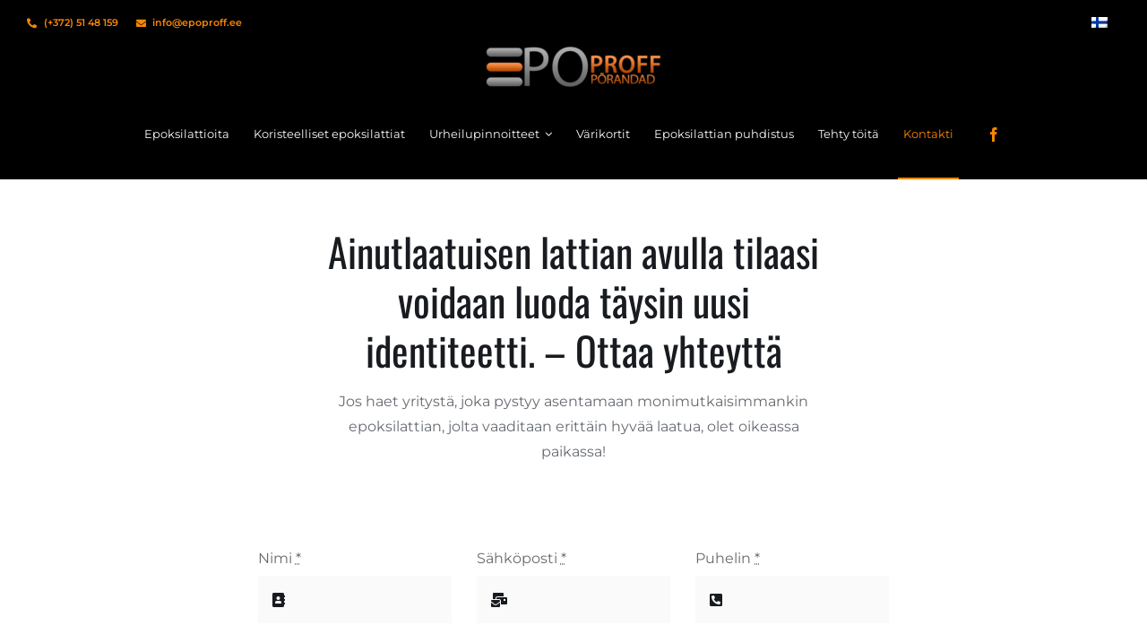

--- FILE ---
content_type: text/html; charset=UTF-8
request_url: https://www.epoproff.ee/fi/ottaa-yhteytta/
body_size: 20480
content:
<!DOCTYPE html>
<html class="avada-html-layout-wide avada-html-header-position-top avada-is-100-percent-template" lang="fi" prefix="og: http://ogp.me/ns# fb: http://ogp.me/ns/fb#">
<head>
	<meta http-equiv="X-UA-Compatible" content="IE=edge" />
	<meta http-equiv="Content-Type" content="text/html; charset=utf-8"/>
	<meta name="viewport" content="width=device-width, initial-scale=1" />
	<title>Kontakti &#8211; Epoproff &#8211; Epo-lattiat, Epo-lattia</title>
<meta name='robots' content='max-image-preview:large' />
<link rel="alternate" hreflang="et" href="https://www.epoproff.ee/kontakt/" />
<link rel="alternate" hreflang="en" href="https://www.epoproff.ee/en/contact/" />
<link rel="alternate" hreflang="fi" href="https://www.epoproff.ee/fi/ottaa-yhteytta/" />
<link rel="alternate" hreflang="ru" href="https://www.epoproff.ee/ru/%d0%ba%d0%be%d0%bd%d1%82%d0%b0%d0%ba%d1%82/" />
<link rel="alternate" hreflang="x-default" href="https://www.epoproff.ee/kontakt/" />
<script id="cookieyes" type="text/javascript" src="https://cdn-cookieyes.com/client_data/0e76b027758bc70779fde7d0/script.js"></script>
<!-- Google Tag Manager for WordPress by gtm4wp.com -->
<script data-cfasync="false" data-pagespeed-no-defer>
	var gtm4wp_datalayer_name = "dataLayer";
	var dataLayer = dataLayer || [];
</script>
<!-- End Google Tag Manager for WordPress by gtm4wp.com --><link rel="alternate" type="application/rss+xml" title="Epoproff - Epo-lattiat, Epo-lattia &raquo; syöte" href="https://www.epoproff.ee/fi/feed/" />
<link rel="alternate" type="application/rss+xml" title="Epoproff - Epo-lattiat, Epo-lattia &raquo; kommenttien syöte" href="https://www.epoproff.ee/fi/comments/feed/" />
		
		
		
				<link rel="alternate" title="oEmbed (JSON)" type="application/json+oembed" href="https://www.epoproff.ee/fi/wp-json/oembed/1.0/embed?url=https%3A%2F%2Fwww.epoproff.ee%2Ffi%2Fottaa-yhteytta%2F" />
<link rel="alternate" title="oEmbed (XML)" type="text/xml+oembed" href="https://www.epoproff.ee/fi/wp-json/oembed/1.0/embed?url=https%3A%2F%2Fwww.epoproff.ee%2Ffi%2Fottaa-yhteytta%2F&#038;format=xml" />
					<meta name="description" content="Ainutlaatuisen lattian avulla tilaasi voidaan luoda täysin uusi identiteetti. - Ottaa yhteyttä 
Jos haet yritystä, joka pystyy asentamaan monimutkaisimmankin epoksilattian, jolta vaaditaan erittäin hyvää laatua, olet oikeassa paikassa!          
Ottaa yhteyttä  
Osoite 
Roolahe 9, 13516 Tallinn 
Tiedot 
Epoproff OÜ"/>
				
		<meta property="og:locale" content="fi_FI"/>
		<meta property="og:type" content="article"/>
		<meta property="og:site_name" content="Epoproff - Epo-lattiat, Epo-lattia"/>
		<meta property="og:title" content="  Kontakti"/>
				<meta property="og:description" content="Ainutlaatuisen lattian avulla tilaasi voidaan luoda täysin uusi identiteetti. - Ottaa yhteyttä 
Jos haet yritystä, joka pystyy asentamaan monimutkaisimmankin epoksilattian, jolta vaaditaan erittäin hyvää laatua, olet oikeassa paikassa!          
Ottaa yhteyttä  
Osoite 
Roolahe 9, 13516 Tallinn 
Tiedot 
Epoproff OÜ"/>
				<meta property="og:url" content="https://www.epoproff.ee/fi/ottaa-yhteytta/"/>
													<meta property="article:modified_time" content="2022-06-13T18:27:40+02:00"/>
											<meta property="og:image" content="https://www.epoproff.ee/wp-content/uploads/2020/01/interior-design-logo.png"/>
		<meta property="og:image:width" content="141"/>
		<meta property="og:image:height" content="28"/>
		<meta property="og:image:type" content="image/png"/>
				<style id='wp-img-auto-sizes-contain-inline-css' type='text/css'>
img:is([sizes=auto i],[sizes^="auto," i]){contain-intrinsic-size:3000px 1500px}
/*# sourceURL=wp-img-auto-sizes-contain-inline-css */
</style>
<link rel='stylesheet' id='layerslider-css' href='https://www.epoproff.ee/wp-content/plugins/LayerSlider/assets/static/layerslider/css/layerslider.css?ver=8.1.2' type='text/css' media='all' />
<link rel='stylesheet' id='wpml-legacy-dropdown-0-css' href='https://www.epoproff.ee/wp-content/plugins/sitepress-multilingual-cms/templates/language-switchers/legacy-dropdown/style.min.css?ver=1' type='text/css' media='all' />
<link rel='stylesheet' id='wpml-legacy-horizontal-list-0-css' href='https://www.epoproff.ee/wp-content/plugins/sitepress-multilingual-cms/templates/language-switchers/legacy-list-horizontal/style.min.css?ver=1' type='text/css' media='all' />
<link rel='stylesheet' id='child-style-css' href='https://www.epoproff.ee/wp-content/themes/Avada-Child-Theme/style.css?ver=6.9' type='text/css' media='all' />
<link rel='stylesheet' id='fusion-dynamic-css-css' href='https://www.epoproff.ee/wp-content/uploads/fusion-styles/cdb92d01ed44c0a794ec7f0326205e7e.min.css?ver=3.14.2' type='text/css' media='all' />
<script type="text/javascript" id="wpml-cookie-js-extra">
/* <![CDATA[ */
var wpml_cookies = {"wp-wpml_current_language":{"value":"fi","expires":1,"path":"/"}};
var wpml_cookies = {"wp-wpml_current_language":{"value":"fi","expires":1,"path":"/"}};
//# sourceURL=wpml-cookie-js-extra
/* ]]> */
</script>
<script type="text/javascript" src="https://www.epoproff.ee/wp-content/plugins/sitepress-multilingual-cms/res/js/cookies/language-cookie.js?ver=486900" id="wpml-cookie-js" defer="defer" data-wp-strategy="defer"></script>
<script type="text/javascript" src="https://www.epoproff.ee/wp-includes/js/jquery/jquery.min.js?ver=3.7.1" id="jquery-core-js"></script>
<script type="text/javascript" id="layerslider-utils-js-extra">
/* <![CDATA[ */
var LS_Meta = {"v":"8.1.2","fixGSAP":"1"};
//# sourceURL=layerslider-utils-js-extra
/* ]]> */
</script>
<script type="text/javascript" src="https://www.epoproff.ee/wp-content/plugins/LayerSlider/assets/static/layerslider/js/layerslider.utils.js?ver=8.1.2" id="layerslider-utils-js"></script>
<script type="text/javascript" src="https://www.epoproff.ee/wp-content/plugins/LayerSlider/assets/static/layerslider/js/layerslider.kreaturamedia.jquery.js?ver=8.1.2" id="layerslider-js"></script>
<script type="text/javascript" src="https://www.epoproff.ee/wp-content/plugins/LayerSlider/assets/static/layerslider/js/layerslider.transitions.js?ver=8.1.2" id="layerslider-transitions-js"></script>
<script type="text/javascript" src="https://www.epoproff.ee/wp-content/plugins/sitepress-multilingual-cms/templates/language-switchers/legacy-dropdown/script.min.js?ver=1" id="wpml-legacy-dropdown-0-js"></script>
<meta name="generator" content="Powered by LayerSlider 8.1.2 - Build Heros, Sliders, and Popups. Create Animations and Beautiful, Rich Web Content as Easy as Never Before on WordPress." />
<!-- LayerSlider updates and docs at: https://layerslider.com -->
<link rel="https://api.w.org/" href="https://www.epoproff.ee/fi/wp-json/" /><link rel="alternate" title="JSON" type="application/json" href="https://www.epoproff.ee/fi/wp-json/wp/v2/pages/6000" /><link rel="EditURI" type="application/rsd+xml" title="RSD" href="https://www.epoproff.ee/xmlrpc.php?rsd" />
<link rel="canonical" href="https://www.epoproff.ee/fi/ottaa-yhteytta/" />
<link rel='shortlink' href='https://www.epoproff.ee/fi/?p=6000' />
<meta name="generator" content="WPML ver:4.8.6 stt:1,15,18,45;" />

<!-- Google Tag Manager for WordPress by gtm4wp.com -->
<!-- GTM Container placement set to automatic -->
<script data-cfasync="false" data-pagespeed-no-defer type="text/javascript">
	var dataLayer_content = {"pagePostType":"page","pagePostType2":"single-page","pagePostAuthor":"Ebe-Kai Oss"};
	dataLayer.push( dataLayer_content );
</script>
<script data-cfasync="false" data-pagespeed-no-defer type="text/javascript">
(function(w,d,s,l,i){w[l]=w[l]||[];w[l].push({'gtm.start':
new Date().getTime(),event:'gtm.js'});var f=d.getElementsByTagName(s)[0],
j=d.createElement(s),dl=l!='dataLayer'?'&l='+l:'';j.async=true;j.src=
'//www.googletagmanager.com/gtm.js?id='+i+dl;f.parentNode.insertBefore(j,f);
})(window,document,'script','dataLayer','GTM-PBDZPC7');
</script>
<!-- End Google Tag Manager for WordPress by gtm4wp.com -->    <!-- Global site tag (gtag.js) - Google Analytics -->
    <script async src="https://www.googletagmanager.com/gtag/js?id=UA-17315439-1"></script>
	<!--<script async src="https://www.googletagmanager.com/gtag/js?id=G-QL3RW0X3SD"></script>-->
    <script>
        window.dataLayer = window.dataLayer || [];
        function gtag(){dataLayer.push(arguments);}
        gtag('js', new Date());

        gtag('config', 'UA-17315439-1');
		gtag('config', 'G-QL3RW0X3SD');
    </script>
    <!-- end Global site tag (gtag.js) -->
    <style type="text/css" id="css-fb-visibility">@media screen and (max-width: 640px){.fusion-no-small-visibility{display:none !important;}body .sm-text-align-center{text-align:center !important;}body .sm-text-align-left{text-align:left !important;}body .sm-text-align-right{text-align:right !important;}body .sm-text-align-justify{text-align:justify !important;}body .sm-flex-align-center{justify-content:center !important;}body .sm-flex-align-flex-start{justify-content:flex-start !important;}body .sm-flex-align-flex-end{justify-content:flex-end !important;}body .sm-mx-auto{margin-left:auto !important;margin-right:auto !important;}body .sm-ml-auto{margin-left:auto !important;}body .sm-mr-auto{margin-right:auto !important;}body .fusion-absolute-position-small{position:absolute;width:100%;}.awb-sticky.awb-sticky-small{ position: sticky; top: var(--awb-sticky-offset,0); }}@media screen and (min-width: 641px) and (max-width: 1024px){.fusion-no-medium-visibility{display:none !important;}body .md-text-align-center{text-align:center !important;}body .md-text-align-left{text-align:left !important;}body .md-text-align-right{text-align:right !important;}body .md-text-align-justify{text-align:justify !important;}body .md-flex-align-center{justify-content:center !important;}body .md-flex-align-flex-start{justify-content:flex-start !important;}body .md-flex-align-flex-end{justify-content:flex-end !important;}body .md-mx-auto{margin-left:auto !important;margin-right:auto !important;}body .md-ml-auto{margin-left:auto !important;}body .md-mr-auto{margin-right:auto !important;}body .fusion-absolute-position-medium{position:absolute;width:100%;}.awb-sticky.awb-sticky-medium{ position: sticky; top: var(--awb-sticky-offset,0); }}@media screen and (min-width: 1025px){.fusion-no-large-visibility{display:none !important;}body .lg-text-align-center{text-align:center !important;}body .lg-text-align-left{text-align:left !important;}body .lg-text-align-right{text-align:right !important;}body .lg-text-align-justify{text-align:justify !important;}body .lg-flex-align-center{justify-content:center !important;}body .lg-flex-align-flex-start{justify-content:flex-start !important;}body .lg-flex-align-flex-end{justify-content:flex-end !important;}body .lg-mx-auto{margin-left:auto !important;margin-right:auto !important;}body .lg-ml-auto{margin-left:auto !important;}body .lg-mr-auto{margin-right:auto !important;}body .fusion-absolute-position-large{position:absolute;width:100%;}.awb-sticky.awb-sticky-large{ position: sticky; top: var(--awb-sticky-offset,0); }}</style><link rel="icon" href="https://www.epoproff.ee/wp-content/uploads/2022/03/cropped-logo-icon-512x512-1-32x32.png" sizes="32x32" />
<link rel="icon" href="https://www.epoproff.ee/wp-content/uploads/2022/03/cropped-logo-icon-512x512-1-192x192.png" sizes="192x192" />
<link rel="apple-touch-icon" href="https://www.epoproff.ee/wp-content/uploads/2022/03/cropped-logo-icon-512x512-1-180x180.png" />
<meta name="msapplication-TileImage" content="https://www.epoproff.ee/wp-content/uploads/2022/03/cropped-logo-icon-512x512-1-270x270.png" />
		<style type="text/css" id="wp-custom-css">
			.post-id-21 footer {
    display: none !important;
}		</style>
				<script type="text/javascript">
			var doc = document.documentElement;
			doc.setAttribute( 'data-useragent', navigator.userAgent );
		</script>
		
	<meta name="google-site-verification" content="cZgg6WlYQ4C5OXrzX0hkKvlXQIXZlSo757lL0AbOeB4" /><style id='global-styles-inline-css' type='text/css'>
:root{--wp--preset--aspect-ratio--square: 1;--wp--preset--aspect-ratio--4-3: 4/3;--wp--preset--aspect-ratio--3-4: 3/4;--wp--preset--aspect-ratio--3-2: 3/2;--wp--preset--aspect-ratio--2-3: 2/3;--wp--preset--aspect-ratio--16-9: 16/9;--wp--preset--aspect-ratio--9-16: 9/16;--wp--preset--color--black: #000000;--wp--preset--color--cyan-bluish-gray: #abb8c3;--wp--preset--color--white: #ffffff;--wp--preset--color--pale-pink: #f78da7;--wp--preset--color--vivid-red: #cf2e2e;--wp--preset--color--luminous-vivid-orange: #ff6900;--wp--preset--color--luminous-vivid-amber: #fcb900;--wp--preset--color--light-green-cyan: #7bdcb5;--wp--preset--color--vivid-green-cyan: #00d084;--wp--preset--color--pale-cyan-blue: #8ed1fc;--wp--preset--color--vivid-cyan-blue: #0693e3;--wp--preset--color--vivid-purple: #9b51e0;--wp--preset--color--awb-color-1: #ffffff;--wp--preset--color--awb-color-2: #fafafa;--wp--preset--color--awb-color-3: #ececed;--wp--preset--color--awb-color-4: #e2c36c;--wp--preset--color--awb-color-5: #f98500;--wp--preset--color--awb-color-6: #656a70;--wp--preset--color--awb-color-7: #181b20;--wp--preset--color--awb-color-8: #000000;--wp--preset--gradient--vivid-cyan-blue-to-vivid-purple: linear-gradient(135deg,rgb(6,147,227) 0%,rgb(155,81,224) 100%);--wp--preset--gradient--light-green-cyan-to-vivid-green-cyan: linear-gradient(135deg,rgb(122,220,180) 0%,rgb(0,208,130) 100%);--wp--preset--gradient--luminous-vivid-amber-to-luminous-vivid-orange: linear-gradient(135deg,rgb(252,185,0) 0%,rgb(255,105,0) 100%);--wp--preset--gradient--luminous-vivid-orange-to-vivid-red: linear-gradient(135deg,rgb(255,105,0) 0%,rgb(207,46,46) 100%);--wp--preset--gradient--very-light-gray-to-cyan-bluish-gray: linear-gradient(135deg,rgb(238,238,238) 0%,rgb(169,184,195) 100%);--wp--preset--gradient--cool-to-warm-spectrum: linear-gradient(135deg,rgb(74,234,220) 0%,rgb(151,120,209) 20%,rgb(207,42,186) 40%,rgb(238,44,130) 60%,rgb(251,105,98) 80%,rgb(254,248,76) 100%);--wp--preset--gradient--blush-light-purple: linear-gradient(135deg,rgb(255,206,236) 0%,rgb(152,150,240) 100%);--wp--preset--gradient--blush-bordeaux: linear-gradient(135deg,rgb(254,205,165) 0%,rgb(254,45,45) 50%,rgb(107,0,62) 100%);--wp--preset--gradient--luminous-dusk: linear-gradient(135deg,rgb(255,203,112) 0%,rgb(199,81,192) 50%,rgb(65,88,208) 100%);--wp--preset--gradient--pale-ocean: linear-gradient(135deg,rgb(255,245,203) 0%,rgb(182,227,212) 50%,rgb(51,167,181) 100%);--wp--preset--gradient--electric-grass: linear-gradient(135deg,rgb(202,248,128) 0%,rgb(113,206,126) 100%);--wp--preset--gradient--midnight: linear-gradient(135deg,rgb(2,3,129) 0%,rgb(40,116,252) 100%);--wp--preset--font-size--small: 12px;--wp--preset--font-size--medium: 20px;--wp--preset--font-size--large: 24px;--wp--preset--font-size--x-large: 42px;--wp--preset--font-size--normal: 16px;--wp--preset--font-size--xlarge: 32px;--wp--preset--font-size--huge: 48px;--wp--preset--spacing--20: 0.44rem;--wp--preset--spacing--30: 0.67rem;--wp--preset--spacing--40: 1rem;--wp--preset--spacing--50: 1.5rem;--wp--preset--spacing--60: 2.25rem;--wp--preset--spacing--70: 3.38rem;--wp--preset--spacing--80: 5.06rem;--wp--preset--shadow--natural: 6px 6px 9px rgba(0, 0, 0, 0.2);--wp--preset--shadow--deep: 12px 12px 50px rgba(0, 0, 0, 0.4);--wp--preset--shadow--sharp: 6px 6px 0px rgba(0, 0, 0, 0.2);--wp--preset--shadow--outlined: 6px 6px 0px -3px rgb(255, 255, 255), 6px 6px rgb(0, 0, 0);--wp--preset--shadow--crisp: 6px 6px 0px rgb(0, 0, 0);}:where(.is-layout-flex){gap: 0.5em;}:where(.is-layout-grid){gap: 0.5em;}body .is-layout-flex{display: flex;}.is-layout-flex{flex-wrap: wrap;align-items: center;}.is-layout-flex > :is(*, div){margin: 0;}body .is-layout-grid{display: grid;}.is-layout-grid > :is(*, div){margin: 0;}:where(.wp-block-columns.is-layout-flex){gap: 2em;}:where(.wp-block-columns.is-layout-grid){gap: 2em;}:where(.wp-block-post-template.is-layout-flex){gap: 1.25em;}:where(.wp-block-post-template.is-layout-grid){gap: 1.25em;}.has-black-color{color: var(--wp--preset--color--black) !important;}.has-cyan-bluish-gray-color{color: var(--wp--preset--color--cyan-bluish-gray) !important;}.has-white-color{color: var(--wp--preset--color--white) !important;}.has-pale-pink-color{color: var(--wp--preset--color--pale-pink) !important;}.has-vivid-red-color{color: var(--wp--preset--color--vivid-red) !important;}.has-luminous-vivid-orange-color{color: var(--wp--preset--color--luminous-vivid-orange) !important;}.has-luminous-vivid-amber-color{color: var(--wp--preset--color--luminous-vivid-amber) !important;}.has-light-green-cyan-color{color: var(--wp--preset--color--light-green-cyan) !important;}.has-vivid-green-cyan-color{color: var(--wp--preset--color--vivid-green-cyan) !important;}.has-pale-cyan-blue-color{color: var(--wp--preset--color--pale-cyan-blue) !important;}.has-vivid-cyan-blue-color{color: var(--wp--preset--color--vivid-cyan-blue) !important;}.has-vivid-purple-color{color: var(--wp--preset--color--vivid-purple) !important;}.has-black-background-color{background-color: var(--wp--preset--color--black) !important;}.has-cyan-bluish-gray-background-color{background-color: var(--wp--preset--color--cyan-bluish-gray) !important;}.has-white-background-color{background-color: var(--wp--preset--color--white) !important;}.has-pale-pink-background-color{background-color: var(--wp--preset--color--pale-pink) !important;}.has-vivid-red-background-color{background-color: var(--wp--preset--color--vivid-red) !important;}.has-luminous-vivid-orange-background-color{background-color: var(--wp--preset--color--luminous-vivid-orange) !important;}.has-luminous-vivid-amber-background-color{background-color: var(--wp--preset--color--luminous-vivid-amber) !important;}.has-light-green-cyan-background-color{background-color: var(--wp--preset--color--light-green-cyan) !important;}.has-vivid-green-cyan-background-color{background-color: var(--wp--preset--color--vivid-green-cyan) !important;}.has-pale-cyan-blue-background-color{background-color: var(--wp--preset--color--pale-cyan-blue) !important;}.has-vivid-cyan-blue-background-color{background-color: var(--wp--preset--color--vivid-cyan-blue) !important;}.has-vivid-purple-background-color{background-color: var(--wp--preset--color--vivid-purple) !important;}.has-black-border-color{border-color: var(--wp--preset--color--black) !important;}.has-cyan-bluish-gray-border-color{border-color: var(--wp--preset--color--cyan-bluish-gray) !important;}.has-white-border-color{border-color: var(--wp--preset--color--white) !important;}.has-pale-pink-border-color{border-color: var(--wp--preset--color--pale-pink) !important;}.has-vivid-red-border-color{border-color: var(--wp--preset--color--vivid-red) !important;}.has-luminous-vivid-orange-border-color{border-color: var(--wp--preset--color--luminous-vivid-orange) !important;}.has-luminous-vivid-amber-border-color{border-color: var(--wp--preset--color--luminous-vivid-amber) !important;}.has-light-green-cyan-border-color{border-color: var(--wp--preset--color--light-green-cyan) !important;}.has-vivid-green-cyan-border-color{border-color: var(--wp--preset--color--vivid-green-cyan) !important;}.has-pale-cyan-blue-border-color{border-color: var(--wp--preset--color--pale-cyan-blue) !important;}.has-vivid-cyan-blue-border-color{border-color: var(--wp--preset--color--vivid-cyan-blue) !important;}.has-vivid-purple-border-color{border-color: var(--wp--preset--color--vivid-purple) !important;}.has-vivid-cyan-blue-to-vivid-purple-gradient-background{background: var(--wp--preset--gradient--vivid-cyan-blue-to-vivid-purple) !important;}.has-light-green-cyan-to-vivid-green-cyan-gradient-background{background: var(--wp--preset--gradient--light-green-cyan-to-vivid-green-cyan) !important;}.has-luminous-vivid-amber-to-luminous-vivid-orange-gradient-background{background: var(--wp--preset--gradient--luminous-vivid-amber-to-luminous-vivid-orange) !important;}.has-luminous-vivid-orange-to-vivid-red-gradient-background{background: var(--wp--preset--gradient--luminous-vivid-orange-to-vivid-red) !important;}.has-very-light-gray-to-cyan-bluish-gray-gradient-background{background: var(--wp--preset--gradient--very-light-gray-to-cyan-bluish-gray) !important;}.has-cool-to-warm-spectrum-gradient-background{background: var(--wp--preset--gradient--cool-to-warm-spectrum) !important;}.has-blush-light-purple-gradient-background{background: var(--wp--preset--gradient--blush-light-purple) !important;}.has-blush-bordeaux-gradient-background{background: var(--wp--preset--gradient--blush-bordeaux) !important;}.has-luminous-dusk-gradient-background{background: var(--wp--preset--gradient--luminous-dusk) !important;}.has-pale-ocean-gradient-background{background: var(--wp--preset--gradient--pale-ocean) !important;}.has-electric-grass-gradient-background{background: var(--wp--preset--gradient--electric-grass) !important;}.has-midnight-gradient-background{background: var(--wp--preset--gradient--midnight) !important;}.has-small-font-size{font-size: var(--wp--preset--font-size--small) !important;}.has-medium-font-size{font-size: var(--wp--preset--font-size--medium) !important;}.has-large-font-size{font-size: var(--wp--preset--font-size--large) !important;}.has-x-large-font-size{font-size: var(--wp--preset--font-size--x-large) !important;}
/*# sourceURL=global-styles-inline-css */
</style>
</head>

<body class="wp-singular page-template page-template-100-width page-template-100-width-php page page-id-6000 wp-theme-Avada wp-child-theme-Avada-Child-Theme fusion-image-hovers fusion-pagination-sizing fusion-button_type-flat fusion-button_span-no fusion-button_gradient-linear avada-image-rollover-circle-no avada-image-rollover-yes avada-image-rollover-direction-fade fusion-body ltr fusion-sticky-header no-tablet-sticky-header no-mobile-sticky-header no-mobile-slidingbar no-mobile-totop fusion-disable-outline fusion-sub-menu-fade mobile-logo-pos-left layout-wide-mode avada-has-boxed-modal-shadow- layout-scroll-offset-full avada-has-zero-margin-offset-top fusion-top-header menu-text-align-center mobile-menu-design-flyout fusion-show-pagination-text fusion-header-layout-v1 avada-responsive avada-footer-fx-none avada-menu-highlight-style-textcolor fusion-search-form-clean fusion-main-menu-search-dropdown fusion-avatar-circle avada-dropdown-styles avada-blog-layout-grid avada-blog-archive-layout-grid avada-header-shadow-no avada-menu-icon-position-left avada-has-megamenu-shadow avada-has-header-100-width avada-has-pagetitle-bg-full avada-has-breadcrumb-mobile-hidden avada-has-pagetitlebar-retina-bg-image avada-has-titlebar-bar_and_content avada-social-full-transparent avada-has-transparent-timeline_color avada-has-pagination-width_height avada-flyout-menu-direction-fade avada-ec-views-v1" data-awb-post-id="6000">
	
<!-- GTM Container placement set to automatic -->
<!-- Google Tag Manager (noscript) -->
				<noscript><iframe src="https://www.googletagmanager.com/ns.html?id=GTM-PBDZPC7" height="0" width="0" style="display:none;visibility:hidden" aria-hidden="true"></iframe></noscript>
<!-- End Google Tag Manager (noscript) -->	<a class="skip-link screen-reader-text" href="#content">Skip to content</a>

	<div id="boxed-wrapper">
		
		<div id="wrapper" class="fusion-wrapper">
			<div id="home" style="position:relative;top:-1px;"></div>
												<div class="fusion-tb-header"><div class="fusion-fullwidth fullwidth-box fusion-builder-row-1 fusion-flex-container nonhundred-percent-fullwidth non-hundred-percent-height-scrolling fusion-no-small-visibility fusion-no-large-visibility header-contact-container fusion-sticky-container fusion-custom-z-index" style="--awb-border-sizes-top:0px;--awb-border-sizes-bottom:0px;--awb-border-sizes-left:0px;--awb-border-sizes-right:0px;--awb-border-color:rgba(226,212,208,0);--awb-border-radius-top-left:0px;--awb-border-radius-top-right:0px;--awb-border-radius-bottom-right:0px;--awb-border-radius-bottom-left:0px;--awb-z-index:9999;--awb-padding-top:0px;--awb-padding-right:30px;--awb-padding-bottom:0px;--awb-padding-left:30px;--awb-padding-top-small:16px;--awb-padding-bottom-small:16px;--awb-margin-top:0px;--awb-margin-bottom:0px;--awb-background-color:var(--awb-color8);--awb-flex-wrap:wrap;" data-transition-offset="0" data-sticky-offset="0" data-scroll-offset="0" data-sticky-medium-visibility="1" ><div class="fusion-builder-row fusion-row fusion-flex-align-items-center fusion-flex-content-wrap" style="max-width:1320.8px;margin-left: calc(-4% / 2 );margin-right: calc(-4% / 2 );"><div class="fusion-layout-column fusion_builder_column fusion-builder-column-0 fusion_builder_column_1_2 1_2 fusion-flex-column fusion-no-small-visibility" style="--awb-bg-size:cover;--awb-width-large:50%;--awb-margin-top-large:0px;--awb-spacing-right-large:3.84%;--awb-margin-bottom-large:0px;--awb-spacing-left-large:3.84%;--awb-width-medium:33.333333333333%;--awb-order-medium:0;--awb-spacing-right-medium:5.76%;--awb-spacing-left-medium:5.76%;--awb-width-small:100%;--awb-order-small:0;--awb-spacing-right-small:1.92%;--awb-spacing-left-small:1.92%;"><div class="fusion-column-wrapper fusion-column-has-shadow fusion-flex-justify-content-flex-start fusion-content-layout-row"><div style="text-align:right;"><a class="fusion-button button-flat fusion-button-default-size button-custom fusion-button-default button-1 fusion-button-default-span fusion-button-default-type" style="--button_accent_color:var(--awb-color5);--button_border_color:#ffffff;--button_accent_hover_color:rgba(255,255,255,0.8);--button_border_hover_color:rgba(255,255,255,0.8);--button_border_width-top:0px;--button_border_width-right:0px;--button_border_width-bottom:0px;--button_border_width-left:0px;--button-border-radius-top-left:6px;--button-border-radius-top-right:6px;--button-border-radius-bottom-right:6px;--button-border-radius-bottom-left:6px;--button_gradient_top_color:rgba(0,0,0,0);--button_gradient_bottom_color:rgba(0,0,0,0);--button_gradient_top_color_hover:rgba(225,232,253,0);--button_gradient_bottom_color_hover:rgba(225,232,253,0);--button_text_transform:var(--awb-typography4-text-transform);--button_font_size:11px;--button_line_height:20px;--button_padding-top:6px;--button_padding-right:0px;--button_padding-bottom:6px;--button_padding-left:0px;--button_typography-letter-spacing:var(--awb-typography4-letter-spacing);--button_typography-font-family:&quot;Montserrat&quot;;--button_typography-font-style:normal;--button_typography-font-weight:600;--button_margin-right:20px;" target="_self" href="tel:+3725148159"><i class="fa-phone-alt fas awb-button__icon awb-button__icon--default button-icon-left" aria-hidden="true"></i><span class="fusion-button-text awb-button__text awb-button__text--default">(+372) 5148 159</span></a></div><div style="text-align:right;"><a class="fusion-button button-flat fusion-button-default-size button-custom fusion-button-default button-2 fusion-button-default-span fusion-button-default-type" style="--button_accent_color:var(--awb-color5);--button_border_color:#ffffff;--button_accent_hover_color:rgba(255,255,255,0.8);--button_border_hover_color:rgba(255,255,255,0.8);--button_border_width-top:0px;--button_border_width-right:0px;--button_border_width-bottom:0px;--button_border_width-left:0px;--button-border-radius-top-left:6px;--button-border-radius-top-right:6px;--button-border-radius-bottom-right:6px;--button-border-radius-bottom-left:6px;--button_gradient_top_color:rgba(0,0,0,0);--button_gradient_bottom_color:rgba(0,0,0,0);--button_gradient_top_color_hover:rgba(225,232,253,0);--button_gradient_bottom_color_hover:rgba(225,232,253,0);--button_text_transform:var(--awb-typography4-text-transform);--button_font_size:11px;--button_line_height:20px;--button_padding-top:6px;--button_padding-right:0px;--button_padding-bottom:6px;--button_padding-left:0px;--button_typography-letter-spacing:var(--awb-typography4-letter-spacing);--button_typography-font-family:&quot;Montserrat&quot;;--button_typography-font-style:normal;--button_typography-font-weight:600;" target="_self" href="mailto:info@epoproff.ee"><i class="fa-envelope fas awb-button__icon awb-button__icon--default button-icon-left" aria-hidden="true"></i><span class="fusion-button-text awb-button__text awb-button__text--default">info@epoproff.ee</span></a></div></div></div><div class="fusion-layout-column fusion_builder_column fusion-builder-column-1 fusion_builder_column_1_2 1_2 fusion-flex-column" style="--awb-bg-size:cover;--awb-width-large:50%;--awb-margin-top-large:0px;--awb-spacing-right-large:3.84%;--awb-margin-bottom-large:0px;--awb-spacing-left-large:3.84%;--awb-width-medium:66.666666666667%;--awb-order-medium:0;--awb-spacing-right-medium:2.88%;--awb-spacing-left-medium:2.88%;--awb-width-small:100%;--awb-order-small:0;--awb-spacing-right-small:1.92%;--awb-spacing-left-small:1.92%;"><div class="fusion-column-wrapper fusion-column-has-shadow fusion-flex-justify-content-flex-end fusion-content-layout-row">
<div
	 class="wpml-ls-statics-shortcode_actions wpml-ls wpml-ls-legacy-dropdown js-wpml-ls-legacy-dropdown">
	<ul role="menu">

		<li role="none" tabindex="0" class="wpml-ls-slot-shortcode_actions wpml-ls-item wpml-ls-item-fi wpml-ls-current-language wpml-ls-item-legacy-dropdown">
			<a href="#" class="js-wpml-ls-item-toggle wpml-ls-item-toggle" role="menuitem" title="Switch to Suomi">
                                                    <img decoding="async"
            class="lazyload wpml-ls-flag"
            src="[data-uri]" data-orig-src="https://www.epoproff.ee/wp-content/plugins/sitepress-multilingual-cms/res/flags/fi.png"
            alt="Suomi"
            width=18
            height=12
    /></a>

			<ul class="wpml-ls-sub-menu" role="menu">
				
					<li class="wpml-ls-slot-shortcode_actions wpml-ls-item wpml-ls-item-et wpml-ls-first-item" role="none">
						<a href="https://www.epoproff.ee/kontakt/" class="wpml-ls-link" role="menuitem" aria-label="Switch to Eesti" title="Switch to Eesti">
                                                                <img decoding="async"
            class="lazyload wpml-ls-flag"
            src="[data-uri]" data-orig-src="https://www.epoproff.ee/wp-content/plugins/sitepress-multilingual-cms/res/flags/et.png"
            alt="Eesti"
            width=18
            height=12
    /></a>
					</li>

				
					<li class="wpml-ls-slot-shortcode_actions wpml-ls-item wpml-ls-item-en" role="none">
						<a href="https://www.epoproff.ee/en/contact/" class="wpml-ls-link" role="menuitem" aria-label="Switch to Englanti" title="Switch to Englanti">
                                                                <img decoding="async"
            class="lazyload wpml-ls-flag"
            src="[data-uri]" data-orig-src="https://www.epoproff.ee/wp-content/plugins/sitepress-multilingual-cms/res/flags/en.png"
            alt="Englanti"
            width=18
            height=12
    /></a>
					</li>

				
					<li class="wpml-ls-slot-shortcode_actions wpml-ls-item wpml-ls-item-ru wpml-ls-last-item" role="none">
						<a href="https://www.epoproff.ee/ru/%d0%ba%d0%be%d0%bd%d1%82%d0%b0%d0%ba%d1%82/" class="wpml-ls-link" role="menuitem" aria-label="Switch to Venäjä" title="Switch to Venäjä">
                                                                <img decoding="async"
            class="lazyload wpml-ls-flag"
            src="[data-uri]" data-orig-src="https://www.epoproff.ee/wp-content/plugins/sitepress-multilingual-cms/res/flags/ru.png"
            alt="Venäjä"
            width=18
            height=12
    /></a>
					</li>

							</ul>

		</li>

	</ul>
</div>
</div></div></div></div><div class="fusion-fullwidth fullwidth-box fusion-builder-row-2 fusion-flex-container nonhundred-percent-fullwidth non-hundred-percent-height-scrolling fusion-no-medium-visibility fusion-no-large-visibility header-contact-container fusion-sticky-container fusion-custom-z-index" style="--awb-border-sizes-top:0px;--awb-border-sizes-bottom:0px;--awb-border-sizes-left:0px;--awb-border-sizes-right:0px;--awb-border-color:rgba(226,212,208,0);--awb-border-radius-top-left:0px;--awb-border-radius-top-right:0px;--awb-border-radius-bottom-right:0px;--awb-border-radius-bottom-left:0px;--awb-z-index:9999;--awb-padding-top:0px;--awb-padding-right:30px;--awb-padding-bottom:0px;--awb-padding-left:30px;--awb-padding-top-small:0px;--awb-padding-right-small:20px;--awb-padding-bottom-small:0px;--awb-padding-left-small:20px;--awb-margin-top:0px;--awb-margin-bottom:0px;--awb-background-color:var(--awb-color8);--awb-flex-wrap:wrap;" data-transition-offset="0" data-sticky-offset="0" data-scroll-offset="0" data-sticky-small-visibility="1" ><div class="fusion-builder-row fusion-row fusion-flex-align-items-center fusion-flex-justify-content-space-between fusion-flex-content-wrap" style="max-width:calc( 1270px + 0px );margin-left: calc(-0px / 2 );margin-right: calc(-0px / 2 );"><div class="fusion-layout-column fusion_builder_column fusion-builder-column-2 fusion_builder_column_1_2 1_2 fusion-flex-column fusion-no-small-visibility" style="--awb-bg-size:cover;--awb-width-large:50%;--awb-margin-top-large:0px;--awb-spacing-right-large:0px;--awb-margin-bottom-large:0px;--awb-spacing-left-large:0px;--awb-width-medium:100%;--awb-order-medium:0;--awb-spacing-right-medium:0px;--awb-spacing-left-medium:0px;--awb-width-small:100%;--awb-order-small:0;--awb-spacing-right-small:0px;--awb-spacing-left-small:0px;"><div class="fusion-column-wrapper fusion-column-has-shadow fusion-flex-justify-content-flex-start fusion-content-layout-row"><div style="text-align:right;"><a class="fusion-button button-flat fusion-button-default-size button-custom fusion-button-default button-3 fusion-button-default-span fusion-button-default-type" style="--button_accent_color:var(--awb-color5);--button_border_color:#ffffff;--button_accent_hover_color:rgba(255,255,255,0.8);--button_border_hover_color:rgba(255,255,255,0.8);--button_border_width-top:0px;--button_border_width-right:0px;--button_border_width-bottom:0px;--button_border_width-left:0px;--button-border-radius-top-left:6px;--button-border-radius-top-right:6px;--button-border-radius-bottom-right:6px;--button-border-radius-bottom-left:6px;--button_gradient_top_color:rgba(0,0,0,0);--button_gradient_bottom_color:rgba(0,0,0,0);--button_gradient_top_color_hover:rgba(225,232,253,0);--button_gradient_bottom_color_hover:rgba(225,232,253,0);--button_text_transform:var(--awb-typography4-text-transform);--button_font_size:11px;--button_line_height:20px;--button_padding-top:6px;--button_padding-right:0px;--button_padding-bottom:6px;--button_padding-left:0px;--button_typography-letter-spacing:var(--awb-typography4-letter-spacing);--button_typography-font-family:&quot;Montserrat&quot;;--button_typography-font-style:normal;--button_typography-font-weight:600;--button_margin-right:20px;" target="_self" href="tel:+3725148159"><i class="fa-phone-alt fas awb-button__icon awb-button__icon--default button-icon-left" aria-hidden="true"></i><span class="fusion-button-text awb-button__text awb-button__text--default">(+372) 5148 159</span></a></div><div style="text-align:right;"><a class="fusion-button button-flat fusion-button-default-size button-custom fusion-button-default button-4 fusion-button-default-span fusion-button-default-type" style="--button_accent_color:var(--awb-color5);--button_border_color:#ffffff;--button_accent_hover_color:rgba(255,255,255,0.8);--button_border_hover_color:rgba(255,255,255,0.8);--button_border_width-top:0px;--button_border_width-right:0px;--button_border_width-bottom:0px;--button_border_width-left:0px;--button-border-radius-top-left:6px;--button-border-radius-top-right:6px;--button-border-radius-bottom-right:6px;--button-border-radius-bottom-left:6px;--button_gradient_top_color:rgba(0,0,0,0);--button_gradient_bottom_color:rgba(0,0,0,0);--button_gradient_top_color_hover:rgba(225,232,253,0);--button_gradient_bottom_color_hover:rgba(225,232,253,0);--button_text_transform:var(--awb-typography4-text-transform);--button_font_size:11px;--button_line_height:20px;--button_padding-top:6px;--button_padding-right:0px;--button_padding-bottom:6px;--button_padding-left:0px;--button_typography-letter-spacing:var(--awb-typography4-letter-spacing);--button_typography-font-family:&quot;Montserrat&quot;;--button_typography-font-style:normal;--button_typography-font-weight:600;" target="_self" href="mailto:info@epoproff.ee"><i class="fa-envelope fas awb-button__icon awb-button__icon--default button-icon-left" aria-hidden="true"></i><span class="fusion-button-text awb-button__text awb-button__text--default">info@epoproff.ee</span></a></div></div></div><div class="fusion-layout-column fusion_builder_column fusion-builder-column-3 fusion_builder_column_1_2 1_2 fusion-flex-column fusion-no-small-visibility" style="--awb-bg-size:cover;--awb-width-large:50%;--awb-margin-top-large:0px;--awb-spacing-right-large:0px;--awb-margin-bottom-large:0px;--awb-spacing-left-large:0px;--awb-width-medium:100%;--awb-order-medium:0;--awb-spacing-right-medium:0px;--awb-spacing-left-medium:0px;--awb-width-small:100%;--awb-order-small:0;--awb-spacing-right-small:0px;--awb-spacing-left-small:0px;"><div class="fusion-column-wrapper fusion-column-has-shadow fusion-flex-justify-content-flex-start fusion-content-layout-row"><div style="text-align:right;"><a class="fusion-button button-flat fusion-button-default-size button-custom fusion-button-default button-5 fusion-button-default-span fusion-button-default-type" style="--button_accent_color:var(--awb-color5);--button_border_color:#ffffff;--button_accent_hover_color:rgba(255,255,255,0.8);--button_border_hover_color:rgba(255,255,255,0.8);--button_border_width-top:0px;--button_border_width-right:0px;--button_border_width-bottom:0px;--button_border_width-left:0px;--button-border-radius-top-left:6px;--button-border-radius-top-right:6px;--button-border-radius-bottom-right:6px;--button-border-radius-bottom-left:6px;--button_gradient_top_color:rgba(0,0,0,0);--button_gradient_bottom_color:rgba(0,0,0,0);--button_gradient_top_color_hover:rgba(225,232,253,0);--button_gradient_bottom_color_hover:rgba(225,232,253,0);--button_text_transform:var(--awb-typography4-text-transform);--button_font_size:11px;--button_line_height:20px;--button_padding-top:6px;--button_padding-right:0px;--button_padding-bottom:6px;--button_padding-left:0px;--button_typography-letter-spacing:var(--awb-typography4-letter-spacing);--button_typography-font-family:&quot;Montserrat&quot;;--button_typography-font-style:normal;--button_typography-font-weight:600;--button_margin-right:20px;" target="_self" href="tel:+3725148159"><i class="fa-phone-alt fas awb-button__icon awb-button__icon--default button-icon-left" aria-hidden="true"></i><span class="fusion-button-text awb-button__text awb-button__text--default">(+372) 5148 159</span></a></div><div style="text-align:right;"><a class="fusion-button button-flat fusion-button-default-size button-custom fusion-button-default button-6 fusion-button-default-span fusion-button-default-type" style="--button_accent_color:var(--awb-color5);--button_border_color:#ffffff;--button_accent_hover_color:rgba(255,255,255,0.8);--button_border_hover_color:rgba(255,255,255,0.8);--button_border_width-top:0px;--button_border_width-right:0px;--button_border_width-bottom:0px;--button_border_width-left:0px;--button-border-radius-top-left:6px;--button-border-radius-top-right:6px;--button-border-radius-bottom-right:6px;--button-border-radius-bottom-left:6px;--button_gradient_top_color:rgba(0,0,0,0);--button_gradient_bottom_color:rgba(0,0,0,0);--button_gradient_top_color_hover:rgba(225,232,253,0);--button_gradient_bottom_color_hover:rgba(225,232,253,0);--button_text_transform:var(--awb-typography4-text-transform);--button_font_size:11px;--button_line_height:20px;--button_padding-top:6px;--button_padding-right:0px;--button_padding-bottom:6px;--button_padding-left:0px;--button_typography-letter-spacing:var(--awb-typography4-letter-spacing);--button_typography-font-family:&quot;Montserrat&quot;;--button_typography-font-style:normal;--button_typography-font-weight:600;" target="_self" href="mailto:info@epoproff.ee"><i class="fa-envelope fas awb-button__icon awb-button__icon--default button-icon-left" aria-hidden="true"></i><span class="fusion-button-text awb-button__text awb-button__text--default">info@epoproff.ee</span></a></div></div></div><div class="fusion-layout-column fusion_builder_column fusion-builder-column-4 fusion_builder_column_1_2 1_2 fusion-flex-column" style="--awb-bg-size:cover;--awb-width-large:50%;--awb-margin-top-large:0px;--awb-spacing-right-large:0px;--awb-margin-bottom-large:0px;--awb-spacing-left-large:0px;--awb-width-medium:100%;--awb-order-medium:0;--awb-spacing-right-medium:0px;--awb-spacing-left-medium:0px;--awb-width-small:40%;--awb-order-small:0;--awb-margin-top-small:0px;--awb-spacing-right-small:0px;--awb-margin-bottom-small:0px;--awb-spacing-left-small:0px;"><div class="fusion-column-wrapper fusion-column-has-shadow fusion-flex-justify-content-flex-start fusion-content-layout-row fusion-flex-align-items-center"><div style="text-align:right;"><a class="fusion-button button-flat fusion-button-default-size button-custom fusion-button-default button-7 fusion-button-default-span fusion-button-default-type" style="--button_accent_color:var(--awb-color5);--button_border_color:#ffffff;--button_accent_hover_color:rgba(255,255,255,0.8);--button_border_hover_color:rgba(255,255,255,0.8);--button_border_width-top:0px;--button_border_width-right:0px;--button_border_width-bottom:0px;--button_border_width-left:0px;--button-border-radius-top-left:6px;--button-border-radius-top-right:6px;--button-border-radius-bottom-right:6px;--button-border-radius-bottom-left:6px;--button_gradient_top_color:rgba(0,0,0,0);--button_gradient_bottom_color:rgba(0,0,0,0);--button_gradient_top_color_hover:rgba(225,232,253,0);--button_gradient_bottom_color_hover:rgba(225,232,253,0);--button_text_transform:var(--awb-typography4-text-transform);--button_font_size:11px;--button_line_height:20px;--button_padding-top:6px;--button_padding-right:0px;--button_padding-bottom:6px;--button_padding-left:0px;--button_typography-letter-spacing:var(--awb-typography4-letter-spacing);--button_typography-font-family:&quot;Montserrat&quot;;--button_typography-font-style:normal;--button_typography-font-weight:600;--button_margin-right:0px;--button_margin-left:0px;" target="_self" href="tel:+3725148159"><i class="fa-phone-alt fas awb-button__icon awb-button__icon--default button-icon-left" aria-hidden="true"></i><span class="fusion-button-text awb-button__text awb-button__text--default">(+372) 5148 159</span></a></div></div></div><div class="fusion-layout-column fusion_builder_column fusion-builder-column-5 fusion_builder_column_1_1 1_1 fusion-flex-column" style="--awb-padding-top-small:0px;--awb-padding-right-small:0px;--awb-padding-bottom-small:0px;--awb-padding-left-small:0px;--awb-bg-size:cover;--awb-width-large:100%;--awb-margin-top-large:25px;--awb-spacing-right-large:0px;--awb-margin-bottom-large:25px;--awb-spacing-left-large:0px;--awb-width-medium:100%;--awb-order-medium:0;--awb-spacing-right-medium:0px;--awb-spacing-left-medium:0px;--awb-width-small:40%;--awb-order-small:0;--awb-margin-top-small:0px;--awb-spacing-right-small:0px;--awb-margin-bottom-small:0px;--awb-spacing-left-small:0px;"><div class="fusion-column-wrapper fusion-column-has-shadow fusion-flex-justify-content-center fusion-content-layout-row fusion-flex-align-items-center"><div style="text-align:right;"><a class="fusion-button button-flat fusion-button-default-size button-custom fusion-button-default button-8 fusion-button-default-span fusion-button-default-type fusion-no-medium-visibility fusion-no-large-visibility" style="--button_accent_color:var(--awb-color5);--button_border_color:#ffffff;--button_accent_hover_color:rgba(255,255,255,0.8);--button_border_hover_color:rgba(255,255,255,0.8);--button_border_width-top:0px;--button_border_width-right:0px;--button_border_width-bottom:0px;--button_border_width-left:0px;--button-border-radius-top-left:6px;--button-border-radius-top-right:6px;--button-border-radius-bottom-right:6px;--button-border-radius-bottom-left:6px;--button_gradient_top_color:rgba(0,0,0,0);--button_gradient_bottom_color:rgba(0,0,0,0);--button_gradient_top_color_hover:rgba(225,232,253,0);--button_gradient_bottom_color_hover:rgba(225,232,253,0);--button_text_transform:var(--awb-typography4-text-transform);--button_font_size:11px;--button_line_height:20px;--button_padding-top:6px;--button_padding-right:0px;--button_padding-bottom:6px;--button_padding-left:0px;--button_typography-letter-spacing:var(--awb-typography4-letter-spacing);--button_typography-font-family:&quot;Montserrat&quot;;--button_typography-font-style:normal;--button_typography-font-weight:600;--button_margin-right:0px;--button_margin-left:0px;" target="_self" href="mailto:info@epoproff.ee"><i class="fa-envelope fas awb-button__icon awb-button__icon--default button-icon-left" aria-hidden="true"></i><span class="fusion-button-text awb-button__text awb-button__text--default">info@epoproff.ee</span></a></div></div></div><div class="fusion-layout-column fusion_builder_column fusion-builder-column-6 fusion_builder_column_1_2 1_2 fusion-flex-column" style="--awb-bg-size:cover;--awb-width-large:50%;--awb-margin-top-large:0px;--awb-spacing-right-large:0px;--awb-margin-bottom-large:0px;--awb-spacing-left-large:0px;--awb-width-medium:100%;--awb-order-medium:0;--awb-spacing-right-medium:0px;--awb-spacing-left-medium:0px;--awb-width-small:16.666666666667%;--awb-order-small:0;--awb-spacing-right-small:0px;--awb-spacing-left-small:0px;"><div class="fusion-column-wrapper fusion-column-has-shadow fusion-flex-justify-content-flex-end fusion-content-layout-row">
<div
	 class="wpml-ls-statics-shortcode_actions wpml-ls wpml-ls-legacy-dropdown js-wpml-ls-legacy-dropdown">
	<ul role="menu">

		<li role="none" tabindex="0" class="wpml-ls-slot-shortcode_actions wpml-ls-item wpml-ls-item-fi wpml-ls-current-language wpml-ls-item-legacy-dropdown">
			<a href="#" class="js-wpml-ls-item-toggle wpml-ls-item-toggle" role="menuitem" title="Switch to Suomi">
                                                    <img decoding="async"
            class="lazyload wpml-ls-flag"
            src="[data-uri]" data-orig-src="https://www.epoproff.ee/wp-content/plugins/sitepress-multilingual-cms/res/flags/fi.png"
            alt="Suomi"
            width=18
            height=12
    /></a>

			<ul class="wpml-ls-sub-menu" role="menu">
				
					<li class="wpml-ls-slot-shortcode_actions wpml-ls-item wpml-ls-item-et wpml-ls-first-item" role="none">
						<a href="https://www.epoproff.ee/kontakt/" class="wpml-ls-link" role="menuitem" aria-label="Switch to Eesti" title="Switch to Eesti">
                                                                <img decoding="async"
            class="lazyload wpml-ls-flag"
            src="[data-uri]" data-orig-src="https://www.epoproff.ee/wp-content/plugins/sitepress-multilingual-cms/res/flags/et.png"
            alt="Eesti"
            width=18
            height=12
    /></a>
					</li>

				
					<li class="wpml-ls-slot-shortcode_actions wpml-ls-item wpml-ls-item-en" role="none">
						<a href="https://www.epoproff.ee/en/contact/" class="wpml-ls-link" role="menuitem" aria-label="Switch to Englanti" title="Switch to Englanti">
                                                                <img decoding="async"
            class="lazyload wpml-ls-flag"
            src="[data-uri]" data-orig-src="https://www.epoproff.ee/wp-content/plugins/sitepress-multilingual-cms/res/flags/en.png"
            alt="Englanti"
            width=18
            height=12
    /></a>
					</li>

				
					<li class="wpml-ls-slot-shortcode_actions wpml-ls-item wpml-ls-item-ru wpml-ls-last-item" role="none">
						<a href="https://www.epoproff.ee/ru/%d0%ba%d0%be%d0%bd%d1%82%d0%b0%d0%ba%d1%82/" class="wpml-ls-link" role="menuitem" aria-label="Switch to Venäjä" title="Switch to Venäjä">
                                                                <img decoding="async"
            class="lazyload wpml-ls-flag"
            src="[data-uri]" data-orig-src="https://www.epoproff.ee/wp-content/plugins/sitepress-multilingual-cms/res/flags/ru.png"
            alt="Venäjä"
            width=18
            height=12
    /></a>
					</li>

							</ul>

		</li>

	</ul>
</div>
</div></div></div></div><div class="fusion-fullwidth fullwidth-box fusion-builder-row-3 fusion-flex-container nonhundred-percent-fullwidth non-hundred-percent-height-scrolling fusion-no-small-visibility fusion-no-medium-visibility header-contact-container fusion-sticky-container fusion-custom-z-index" style="--awb-border-sizes-top:0px;--awb-border-sizes-bottom:0px;--awb-border-sizes-left:0px;--awb-border-sizes-right:0px;--awb-border-color:rgba(226,212,208,0);--awb-border-radius-top-left:0px;--awb-border-radius-top-right:0px;--awb-border-radius-bottom-right:0px;--awb-border-radius-bottom-left:0px;--awb-z-index:9999;--awb-padding-top:0px;--awb-padding-right:30px;--awb-padding-bottom:0px;--awb-padding-left:30px;--awb-padding-top-small:16px;--awb-padding-bottom-small:16px;--awb-margin-top:0px;--awb-margin-bottom:0px;--awb-min-height:50px;--awb-background-color:var(--awb-color8);--awb-flex-wrap:wrap;" data-transition-offset="0" data-sticky-offset="0" data-scroll-offset="0" data-sticky-large-visibility="1" ><div class="fusion-builder-row fusion-row fusion-flex-align-items-center fusion-flex-content-wrap" style="max-width:1320.8px;margin-left: calc(-4% / 2 );margin-right: calc(-4% / 2 );"><div class="fusion-layout-column fusion_builder_column fusion-builder-column-7 fusion_builder_column_1_2 1_2 fusion-flex-column fusion-no-small-visibility fusion-no-medium-visibility" style="--awb-bg-size:cover;--awb-width-large:50%;--awb-margin-top-large:0px;--awb-spacing-right-large:3.84%;--awb-margin-bottom-large:0px;--awb-spacing-left-large:3.84%;--awb-width-medium:100%;--awb-order-medium:0;--awb-spacing-right-medium:1.92%;--awb-spacing-left-medium:1.92%;--awb-width-small:100%;--awb-order-small:0;--awb-spacing-right-small:1.92%;--awb-spacing-left-small:1.92%;"><div class="fusion-column-wrapper fusion-column-has-shadow fusion-flex-justify-content-flex-start fusion-content-layout-row"><div style="text-align:right;"><a class="fusion-button button-flat fusion-button-default-size button-custom fusion-button-default button-9 fusion-button-default-span fusion-button-default-type" style="--button_accent_color:var(--awb-color5);--button_border_color:#ffffff;--button_accent_hover_color:rgba(255,255,255,0.8);--button_border_hover_color:rgba(255,255,255,0.8);--button_border_width-top:0px;--button_border_width-right:0px;--button_border_width-bottom:0px;--button_border_width-left:0px;--button-border-radius-top-left:6px;--button-border-radius-top-right:6px;--button-border-radius-bottom-right:6px;--button-border-radius-bottom-left:6px;--button_gradient_top_color:rgba(0,0,0,0);--button_gradient_bottom_color:rgba(0,0,0,0);--button_gradient_top_color_hover:rgba(225,232,253,0);--button_gradient_bottom_color_hover:rgba(225,232,253,0);--button_text_transform:var(--awb-typography4-text-transform);--button_font_size:11px;--button_line_height:20px;--button_padding-top:6px;--button_padding-right:0px;--button_padding-bottom:6px;--button_padding-left:0px;--button_typography-letter-spacing:var(--awb-typography4-letter-spacing);--button_typography-font-family:&quot;Montserrat&quot;;--button_typography-font-style:normal;--button_typography-font-weight:600;--button_margin-right:20px;" target="_self" href="tel:+3725148159"><i class="fa-phone-alt fas awb-button__icon awb-button__icon--default button-icon-left" aria-hidden="true"></i><span class="fusion-button-text awb-button__text awb-button__text--default">(+372) 51 48 159</span></a></div><div style="text-align:right;"><a class="fusion-button button-flat fusion-button-default-size button-custom fusion-button-default button-10 fusion-button-default-span fusion-button-default-type" style="--button_accent_color:var(--awb-color5);--button_border_color:#ffffff;--button_accent_hover_color:rgba(255,255,255,0.8);--button_border_hover_color:rgba(255,255,255,0.8);--button_border_width-top:0px;--button_border_width-right:0px;--button_border_width-bottom:0px;--button_border_width-left:0px;--button-border-radius-top-left:6px;--button-border-radius-top-right:6px;--button-border-radius-bottom-right:6px;--button-border-radius-bottom-left:6px;--button_gradient_top_color:rgba(0,0,0,0);--button_gradient_bottom_color:rgba(0,0,0,0);--button_gradient_top_color_hover:rgba(225,232,253,0);--button_gradient_bottom_color_hover:rgba(225,232,253,0);--button_text_transform:var(--awb-typography4-text-transform);--button_font_size:11px;--button_line_height:20px;--button_padding-top:6px;--button_padding-right:0px;--button_padding-bottom:6px;--button_padding-left:0px;--button_typography-letter-spacing:var(--awb-typography4-letter-spacing);--button_typography-font-family:&quot;Montserrat&quot;;--button_typography-font-style:normal;--button_typography-font-weight:600;" target="_self" href="mailto:info@epoproff.ee"><i class="fa-envelope fas awb-button__icon awb-button__icon--default button-icon-left" aria-hidden="true"></i><span class="fusion-button-text awb-button__text awb-button__text--default">info@epoproff.ee</span></a></div></div></div><div class="fusion-layout-column fusion_builder_column fusion-builder-column-8 fusion_builder_column_1_2 1_2 fusion-flex-column fusion-no-small-visibility fusion-no-medium-visibility language-switcher" style="--awb-bg-size:cover;--awb-width-large:50%;--awb-margin-top-large:0px;--awb-spacing-right-large:3.84%;--awb-margin-bottom-large:0px;--awb-spacing-left-large:3.84%;--awb-width-medium:100%;--awb-order-medium:0;--awb-spacing-right-medium:1.92%;--awb-spacing-left-medium:1.92%;--awb-width-small:100%;--awb-order-small:0;--awb-spacing-right-small:1.92%;--awb-spacing-left-small:1.92%;"><div class="fusion-column-wrapper fusion-column-has-shadow fusion-flex-justify-content-flex-end fusion-content-layout-row">
<div
	 class="wpml-ls-statics-shortcode_actions wpml-ls wpml-ls-legacy-dropdown js-wpml-ls-legacy-dropdown">
	<ul role="menu">

		<li role="none" tabindex="0" class="wpml-ls-slot-shortcode_actions wpml-ls-item wpml-ls-item-fi wpml-ls-current-language wpml-ls-item-legacy-dropdown">
			<a href="#" class="js-wpml-ls-item-toggle wpml-ls-item-toggle" role="menuitem" title="Switch to Suomi">
                                                    <img decoding="async"
            class="lazyload wpml-ls-flag"
            src="[data-uri]" data-orig-src="https://www.epoproff.ee/wp-content/plugins/sitepress-multilingual-cms/res/flags/fi.png"
            alt="Suomi"
            width=18
            height=12
    /></a>

			<ul class="wpml-ls-sub-menu" role="menu">
				
					<li class="wpml-ls-slot-shortcode_actions wpml-ls-item wpml-ls-item-et wpml-ls-first-item" role="none">
						<a href="https://www.epoproff.ee/kontakt/" class="wpml-ls-link" role="menuitem" aria-label="Switch to Eesti" title="Switch to Eesti">
                                                                <img decoding="async"
            class="lazyload wpml-ls-flag"
            src="[data-uri]" data-orig-src="https://www.epoproff.ee/wp-content/plugins/sitepress-multilingual-cms/res/flags/et.png"
            alt="Eesti"
            width=18
            height=12
    /></a>
					</li>

				
					<li class="wpml-ls-slot-shortcode_actions wpml-ls-item wpml-ls-item-en" role="none">
						<a href="https://www.epoproff.ee/en/contact/" class="wpml-ls-link" role="menuitem" aria-label="Switch to Englanti" title="Switch to Englanti">
                                                                <img decoding="async"
            class="lazyload wpml-ls-flag"
            src="[data-uri]" data-orig-src="https://www.epoproff.ee/wp-content/plugins/sitepress-multilingual-cms/res/flags/en.png"
            alt="Englanti"
            width=18
            height=12
    /></a>
					</li>

				
					<li class="wpml-ls-slot-shortcode_actions wpml-ls-item wpml-ls-item-ru wpml-ls-last-item" role="none">
						<a href="https://www.epoproff.ee/ru/%d0%ba%d0%be%d0%bd%d1%82%d0%b0%d0%ba%d1%82/" class="wpml-ls-link" role="menuitem" aria-label="Switch to Venäjä" title="Switch to Venäjä">
                                                                <img decoding="async"
            class="lazyload wpml-ls-flag"
            src="[data-uri]" data-orig-src="https://www.epoproff.ee/wp-content/plugins/sitepress-multilingual-cms/res/flags/ru.png"
            alt="Venäjä"
            width=18
            height=12
    /></a>
					</li>

							</ul>

		</li>

	</ul>
</div>
</div></div></div></div><div class="fusion-fullwidth fullwidth-box fusion-builder-row-4 fusion-flex-container nonhundred-percent-fullwidth non-hundred-percent-height-scrolling fusion-sticky-container fusion-custom-z-index" style="--awb-border-sizes-top:0px;--awb-border-sizes-bottom:0px;--awb-border-sizes-left:0px;--awb-border-sizes-right:0px;--awb-border-radius-top-left:0px;--awb-border-radius-top-right:0px;--awb-border-radius-bottom-right:0px;--awb-border-radius-bottom-left:0px;--awb-z-index:152;--awb-padding-top:0px;--awb-padding-right:30px;--awb-padding-bottom:0px;--awb-padding-left:30px;--awb-padding-top-medium:20px;--awb-padding-bottom-medium:20px;--awb-padding-top-small:10px;--awb-padding-bottom-small:20px;--awb-margin-top:0px;--awb-margin-bottom:0px;--awb-background-color:var(--awb-color8);--awb-flex-wrap:wrap;" data-transition-offset="50" data-sticky-offset=".header-contact-container" data-scroll-offset="0" data-sticky-small-visibility="1" data-sticky-medium-visibility="1" data-sticky-large-visibility="1" ><div class="fusion-builder-row fusion-row fusion-flex-align-items-center fusion-flex-justify-content-space-evenly fusion-flex-content-wrap" style="max-width:calc( 1270px + 5px );margin-left: calc(-5px / 2 );margin-right: calc(-5px / 2 );"><div class="fusion-layout-column fusion_builder_column fusion-builder-column-9 fusion-flex-column" style="--awb-bg-size:cover;--awb-width-large:auto;--awb-margin-top-large:0px;--awb-spacing-right-large:2.5PX;--awb-margin-bottom-large:0px;--awb-spacing-left-large:2.5PX;--awb-width-medium:80%;--awb-order-medium:0;--awb-spacing-right-medium:2.5PX;--awb-spacing-left-medium:2.5PX;--awb-width-small:75%;--awb-order-small:0;--awb-spacing-right-small:2.5PX;--awb-spacing-left-small:2.5PX;"><div class="fusion-column-wrapper fusion-column-has-shadow fusion-flex-justify-content-center fusion-content-layout-column"><div class="fusion-image-element " style="--awb-max-width:200px;--awb-caption-title-font-family:var(--h2_typography-font-family);--awb-caption-title-font-weight:var(--h2_typography-font-weight);--awb-caption-title-font-style:var(--h2_typography-font-style);--awb-caption-title-size:var(--h2_typography-font-size);--awb-caption-title-transform:var(--h2_typography-text-transform);--awb-caption-title-line-height:var(--h2_typography-line-height);--awb-caption-title-letter-spacing:var(--h2_typography-letter-spacing);"><span class=" fusion-imageframe imageframe-none imageframe-1 hover-type-none"><a class="fusion-no-lightbox" href="https://www.epoproff.ee/fi/" target="_self" aria-label="Epoproff-logo-must-vektor"><img fetchpriority="high" decoding="async" width="500" height="124" alt="Epoproff - Epo-lattiat, Epo-lattia" src="https://www.epoproff.ee/wp-content/uploads/2022/05/epoproff-logo-must-vektor.png" data-orig-src="https://www.epoproff.ee/wp-content/uploads/2022/05/epoproff-logo-must-vektor.png" class="lazyload img-responsive wp-image-6528" srcset="data:image/svg+xml,%3Csvg%20xmlns%3D%27http%3A%2F%2Fwww.w3.org%2F2000%2Fsvg%27%20width%3D%27500%27%20height%3D%27124%27%20viewBox%3D%270%200%20500%20124%27%3E%3Crect%20width%3D%27500%27%20height%3D%27124%27%20fill-opacity%3D%220%22%2F%3E%3C%2Fsvg%3E" data-srcset="https://www.epoproff.ee/wp-content/uploads/2022/05/epoproff-logo-must-vektor-200x50.png 200w, https://www.epoproff.ee/wp-content/uploads/2022/05/epoproff-logo-must-vektor-400x99.png 400w, https://www.epoproff.ee/wp-content/uploads/2022/05/epoproff-logo-must-vektor.png 500w" data-sizes="auto" data-orig-sizes="(max-width: 1024px) 100vw, (max-width: 640px) 100vw, 500px" /></a></span></div></div></div><div class="fusion-layout-column fusion_builder_column fusion-builder-column-10 fusion_builder_column_5_6 5_6 fusion-flex-column fusion-flex-align-self-center" style="--awb-bg-size:cover;--awb-width-large:83.333333333333%;--awb-margin-top-large:0px;--awb-spacing-right-large:2.5PX;--awb-margin-bottom-large:0px;--awb-spacing-left-large:2.5PX;--awb-width-medium:20%;--awb-order-medium:0;--awb-spacing-right-medium:2.5PX;--awb-spacing-left-medium:2.5PX;--awb-width-small:auto;--awb-order-small:1;--awb-spacing-right-small:2.5PX;--awb-spacing-left-small:2.5PX;"><div class="fusion-column-wrapper fusion-column-has-shadow fusion-flex-justify-content-space-evenly fusion-content-layout-row fusion-flex-align-items-center"><nav class="awb-menu awb-menu_row awb-menu_em-hover mobile-mode-collapse-to-button awb-menu_icons-left awb-menu_dc-yes mobile-trigger-fullwidth-off awb-menu_mobile-toggle awb-menu_indent-left mobile-size-full-absolute loading mega-menu-loading awb-menu_desktop awb-menu_dropdown awb-menu_expand-right awb-menu_transition-opacity avada-main-menu" style="--awb-font-size:13px;--awb-line-height:17px;--awb-text-transform:var(--awb-typography3-text-transform);--awb-min-height:100px;--awb-gap:15px;--awb-justify-content:center;--awb-items-padding-right:6px;--awb-items-padding-left:6px;--awb-border-bottom:2px;--awb-color:var(--awb-color2);--awb-letter-spacing:var(--awb-typography3-letter-spacing);--awb-active-color:var(--awb-color5);--awb-active-border-bottom:2px;--awb-active-border-color:var(--awb-color5);--awb-submenu-color:var(--awb-color2);--awb-submenu-bg:var(--awb-color7);--awb-submenu-sep-color:rgba(0,0,0,0);--awb-submenu-border-radius-top-left:0px;--awb-submenu-border-radius-top-right:0px;--awb-submenu-border-radius-bottom-right:6px;--awb-submenu-border-radius-bottom-left:6px;--awb-submenu-active-bg:var(--awb-color5);--awb-submenu-active-color:#ffffff;--awb-submenu-text-transform:none;--awb-icons-color:#22201d;--awb-icons-hover-color:var(--awb-color5);--awb-main-justify-content:flex-start;--awb-mobile-nav-button-align-hor:flex-end;--awb-mobile-bg:var(--awb-color8);--awb-mobile-color:var(--awb-color2);--awb-mobile-nav-items-height:55;--awb-mobile-active-bg:var(--awb-color5);--awb-mobile-active-color:#ffffff;--awb-mobile-trigger-font-size:20px;--awb-mobile-trigger-color:var(--awb-color2);--awb-mobile-trigger-background-color:var(--awb-color8);--awb-mobile-nav-trigger-bottom-margin:20px;--awb-mobile-sep-color:#ffffff;--awb-mobile-justify:flex-start;--awb-mobile-caret-left:auto;--awb-mobile-caret-right:0;--awb-box-shadow:0px 3px 10px 0px rgba(33,31,28,0.03);;--awb-fusion-font-family-typography:var(--awb-typography4-font-family);--awb-fusion-font-weight-typography:var(--awb-typography4-font-weight);--awb-fusion-font-style-typography:var(--awb-typography4-font-style);--awb-fusion-font-family-submenu-typography:inherit;--awb-fusion-font-style-submenu-typography:normal;--awb-fusion-font-weight-submenu-typography:400;--awb-fusion-font-family-mobile-typography:inherit;--awb-fusion-font-style-mobile-typography:normal;--awb-fusion-font-weight-mobile-typography:400;" aria-label="Epoproff Main Menu" data-breakpoint="1024" data-count="0" data-transition-type="center-vertical" data-transition-time="300" data-expand="right"><button type="button" class="awb-menu__m-toggle awb-menu__m-toggle_no-text" aria-expanded="false" aria-controls="menu-epoproff-main-menu"><span class="awb-menu__m-toggle-inner"><span class="collapsed-nav-text"><span class="screen-reader-text">Toggle Navigation</span></span><span class="awb-menu__m-collapse-icon awb-menu__m-collapse-icon_no-text"><span class="awb-menu__m-collapse-icon-open awb-menu__m-collapse-icon-open_no-text fa-bars fas"></span><span class="awb-menu__m-collapse-icon-close awb-menu__m-collapse-icon-close_no-text fa-times fas"></span></span></span></button><ul id="menu-epoproff-main-menu" class="fusion-menu awb-menu__main-ul awb-menu__main-ul_row"><li  id="menu-item-3482"  class="menu-item menu-item-type-post_type menu-item-object-page menu-item-3482 awb-menu__li awb-menu__main-li awb-menu__main-li_regular"  data-item-id="3482"><span class="awb-menu__main-background-default awb-menu__main-background-default_center-vertical"></span><span class="awb-menu__main-background-active awb-menu__main-background-active_center-vertical"></span><a  href="https://www.epoproff.ee/fi/epoksilattioita/" class="awb-menu__main-a awb-menu__main-a_regular"><span class="menu-text">Epoksilattioita</span></a></li><li  id="menu-item-3771"  class="menu-item menu-item-type-post_type menu-item-object-page menu-item-3771 awb-menu__li awb-menu__main-li awb-menu__main-li_regular"  data-item-id="3771"><span class="awb-menu__main-background-default awb-menu__main-background-default_center-vertical"></span><span class="awb-menu__main-background-active awb-menu__main-background-active_center-vertical"></span><a  href="https://www.epoproff.ee/fi/koristeelliset-epoksilattiat/" class="awb-menu__main-a awb-menu__main-a_regular"><span class="menu-text">Koristeelliset epoksilattiat</span></a></li><li  id="menu-item-3827"  class="menu-item menu-item-type-post_type menu-item-object-page menu-item-has-children menu-item-3827 awb-menu__li awb-menu__main-li awb-menu__main-li_regular"  data-item-id="3827"><span class="awb-menu__main-background-default awb-menu__main-background-default_center-vertical"></span><span class="awb-menu__main-background-active awb-menu__main-background-active_center-vertical"></span><a  href="https://www.epoproff.ee/fi/urheilupinnoitteet/" class="awb-menu__main-a awb-menu__main-a_regular"><span class="menu-text">Urheilupinnoitteet</span><span class="awb-menu__open-nav-submenu-hover"></span></a><button type="button" aria-label="Open submenu of Urheilupinnoitteet" aria-expanded="false" class="awb-menu__open-nav-submenu_mobile awb-menu__open-nav-submenu_main"></button><ul class="awb-menu__sub-ul awb-menu__sub-ul_main"><li  id="menu-item-3965"  class="menu-item menu-item-type-post_type menu-item-object-page menu-item-3965 awb-menu__li awb-menu__sub-li" ><a  href="https://www.epoproff.ee/fi/urheilupinnoitteet/" class="awb-menu__sub-a"><span>Urheilupinnoitteet</span></a></li><li  id="menu-item-3865"  class="menu-item menu-item-type-post_type menu-item-object-page menu-item-3865 awb-menu__li awb-menu__sub-li" ><a  href="https://www.epoproff.ee/fi/leikkikenttien-pinnoitteet/" class="awb-menu__sub-a"><span>Leikkikenttien pinnoitteet</span></a></li><li  id="menu-item-3964"  class="menu-item menu-item-type-post_type menu-item-object-page menu-item-3964 awb-menu__li awb-menu__sub-li" ><a  href="https://www.epoproff.ee/fi/pysakointihallit/" class="awb-menu__sub-a"><span>Pysäköintihallit</span></a></li></ul></li><li  id="menu-item-3973"  class="menu-item menu-item-type-post_type menu-item-object-page menu-item-3973 awb-menu__li awb-menu__main-li awb-menu__main-li_regular"  data-item-id="3973"><span class="awb-menu__main-background-default awb-menu__main-background-default_center-vertical"></span><span class="awb-menu__main-background-active awb-menu__main-background-active_center-vertical"></span><a  href="https://www.epoproff.ee/fi/varikortit/" class="awb-menu__main-a awb-menu__main-a_regular"><span class="menu-text">Värikortit</span></a></li><li  id="menu-item-3864"  class="menu-item menu-item-type-post_type menu-item-object-page menu-item-3864 awb-menu__li awb-menu__main-li awb-menu__main-li_regular"  data-item-id="3864"><span class="awb-menu__main-background-default awb-menu__main-background-default_center-vertical"></span><span class="awb-menu__main-background-active awb-menu__main-background-active_center-vertical"></span><a  href="https://www.epoproff.ee/fi/epoksilattian-puhdistus/" class="awb-menu__main-a awb-menu__main-a_regular"><span class="menu-text">Epoksilattian puhdistus</span></a></li><li  id="menu-item-3780"  class="menu-item menu-item-type-post_type menu-item-object-page menu-item-3780 awb-menu__li awb-menu__main-li awb-menu__main-li_regular"  data-item-id="3780"><span class="awb-menu__main-background-default awb-menu__main-background-default_center-vertical"></span><span class="awb-menu__main-background-active awb-menu__main-background-active_center-vertical"></span><a  href="https://www.epoproff.ee/fi/tehty-toita/" class="awb-menu__main-a awb-menu__main-a_regular"><span class="menu-text">Tehty töitä</span></a></li><li  id="menu-item-32"  class="menu-item menu-item-type-post_type menu-item-object-page current-menu-item page_item page-item-6000 current_page_item menu-item-32 awb-menu__li awb-menu__main-li awb-menu__main-li_regular"  data-item-id="32"><span class="awb-menu__main-background-default awb-menu__main-background-default_center-vertical"></span><span class="awb-menu__main-background-active awb-menu__main-background-active_center-vertical"></span><a  href="https://www.epoproff.ee/fi/ottaa-yhteytta/" class="awb-menu__main-a awb-menu__main-a_regular" aria-current="page"><span class="menu-text">Kontakti</span></a></li></ul></nav><div class="fusion-social-links fusion-social-links-1 fusion-no-small-visibility" style="--awb-margin-top:0px;--awb-margin-right:0px;--awb-margin-bottom:0px;--awb-margin-left:0px;--awb-box-border-top:0px;--awb-box-border-right:0px;--awb-box-border-bottom:0px;--awb-box-border-left:0px;--awb-icon-colors-hover:var(--awb-color3);--awb-box-colors-hover:var(--awb-color8);--awb-box-border-color:var(--awb-color3);--awb-box-border-color-hover:var(--awb-color8);"><div class="fusion-social-networks boxed-icons color-type-custom"><div class="fusion-social-networks-wrapper"><a class="fusion-social-network-icon fusion-tooltip fusion-facebook awb-icon-facebook" style="color:var(--awb-color5);font-size:16px;width:16px;background-color:var(--awb-color8);border-color:var(--awb-color8);border-radius:20px;" data-placement="top" data-title="Facebook" data-toggle="tooltip" title="Facebook" aria-label="facebook" target="_blank" rel="noopener noreferrer" href="https://www.facebook.com/epoproff"></a></div></div></div></div></div></div></div>
</div>		<div id="sliders-container" class="fusion-slider-visibility">
					</div>
											
			<section class="fusion-page-title-bar fusion-tb-page-title-bar"></section>
						<main id="main" class="clearfix width-100">
				<div class="fusion-row" style="max-width:100%;">
<section id="content" class="full-width">
					<div id="post-6000" class="post-6000 page type-page status-publish hentry">
			<span class="entry-title rich-snippet-hidden">Kontakti</span><span class="vcard rich-snippet-hidden"><span class="fn"><a href="https://www.epoproff.ee/fi/author/eoss/" title="Kirjoittanut: Ebe-Kai Oss" rel="author">Ebe-Kai Oss</a></span></span><span class="updated rich-snippet-hidden">2022-06-13T21:27:40+03:00</span>						<div class="post-content">
				<div class="fusion-fullwidth fullwidth-box fusion-builder-row-5 fusion-flex-container nonhundred-percent-fullwidth non-hundred-percent-height-scrolling" style="--awb-border-radius-top-left:0px;--awb-border-radius-top-right:0px;--awb-border-radius-bottom-right:0px;--awb-border-radius-bottom-left:0px;--awb-padding-top:20px;--awb-padding-bottom:30px;--awb-flex-wrap:wrap;" ><div class="fusion-builder-row fusion-row fusion-flex-align-items-flex-start fusion-flex-content-wrap" style="max-width:1320.8px;margin-left: calc(-4% / 2 );margin-right: calc(-4% / 2 );"><div class="fusion-layout-column fusion_builder_column fusion-builder-column-11 fusion_builder_column_1_4 1_4 fusion-flex-column fusion-no-small-visibility" style="--awb-bg-size:cover;--awb-width-large:25%;--awb-margin-top-large:0px;--awb-spacing-right-large:11.52%;--awb-margin-bottom-large:10px;--awb-spacing-left-large:7.68%;--awb-width-medium:100%;--awb-spacing-right-medium:1.92%;--awb-spacing-left-medium:1.92%;--awb-width-small:100%;--awb-spacing-right-small:1.92%;--awb-spacing-left-small:1.92%;"><div class="fusion-column-wrapper fusion-column-has-shadow fusion-flex-justify-content-flex-start fusion-content-layout-column"></div></div><div class="fusion-layout-column fusion_builder_column fusion-builder-column-12 fusion_builder_column_1_2 1_2 fusion-flex-column" style="--awb-bg-size:cover;--awb-width-large:50%;--awb-margin-top-large:25px;--awb-spacing-right-large:5.76%;--awb-margin-bottom-large:30px;--awb-spacing-left-large:5.76%;--awb-width-medium:100%;--awb-margin-top-medium:10px;--awb-spacing-right-medium:1.92%;--awb-margin-bottom-medium:10px;--awb-spacing-left-medium:1.92%;--awb-width-small:100%;--awb-spacing-right-small:1.92%;--awb-spacing-left-small:1.92%;"><div class="fusion-column-wrapper fusion-column-has-shadow fusion-flex-justify-content-flex-start fusion-content-layout-column"><div class="fusion-title title fusion-title-1 fusion-sep-none fusion-title-center fusion-title-text fusion-title-size-two"><h2 class="fusion-title-heading title-heading-center fusion-responsive-typography-calculated" style="margin:0;text-transform:none;--fontSize:44;line-height:1.26;">Ainutlaatuisen lattian avulla tilaasi voidaan luoda täysin uusi identiteetti. &#8211; Ottaa yhteyttä</h2></div><div class="fusion-text fusion-text-1"><p style="text-align: center;">Jos haet yritystä, joka pystyy asentamaan monimutkaisimmankin epoksilattian, jolta vaaditaan erittäin hyvää laatua, olet oikeassa paikassa!</p>
</div></div></div><div class="fusion-layout-column fusion_builder_column fusion-builder-column-13 fusion_builder_column_1_4 1_4 fusion-flex-column fusion-no-small-visibility" style="--awb-bg-size:cover;--awb-width-large:25%;--awb-margin-top-large:0px;--awb-spacing-right-large:7.68%;--awb-margin-bottom-large:10px;--awb-spacing-left-large:11.52%;--awb-width-medium:100%;--awb-spacing-right-medium:1.92%;--awb-spacing-left-medium:1.92%;--awb-width-small:100%;--awb-spacing-right-small:1.92%;--awb-spacing-left-small:1.92%;"><div class="fusion-column-wrapper fusion-column-has-shadow fusion-flex-justify-content-flex-start fusion-content-layout-column"></div></div><div class="fusion-layout-column fusion_builder_column fusion-builder-column-14 fusion_builder_column_1_6 1_6 fusion-flex-column fusion-no-small-visibility" style="--awb-bg-size:cover;--awb-width-large:16.666666666667%;--awb-margin-top-large:0px;--awb-spacing-right-large:11.52%;--awb-margin-bottom-large:5px;--awb-spacing-left-large:11.52%;--awb-width-medium:16.666666666667%;--awb-spacing-right-medium:11.52%;--awb-spacing-left-medium:11.52%;--awb-width-small:100%;--awb-spacing-right-small:1.92%;--awb-spacing-left-small:1.92%;"><div class="fusion-column-wrapper fusion-column-has-shadow fusion-flex-justify-content-flex-start fusion-content-layout-column"></div></div><div class="fusion-layout-column fusion_builder_column fusion-builder-column-15 fusion_builder_column_2_3 2_3 fusion-flex-column" style="--awb-bg-size:cover;--awb-width-large:66.666666666667%;--awb-margin-top-large:0px;--awb-spacing-right-large:2.88%;--awb-margin-bottom-large:25px;--awb-spacing-left-large:2.88%;--awb-width-medium:66.666666666667%;--awb-spacing-right-medium:0%;--awb-spacing-left-medium:0%;--awb-width-small:100%;--awb-spacing-right-small:1.92%;--awb-spacing-left-small:1.92%;"><div class="fusion-column-wrapper fusion-column-has-shadow fusion-flex-justify-content-flex-start fusion-content-layout-column"><div class="fusion-form fusion-form-builder fusion-form-form-wrapper fusion-form-6453 has-icon-alignment" style="--awb-tooltip-text-color:#ffffff;--awb-tooltip-background-color:#333333;--awb-form-border-width-bottom:3px;--awb-form-focus-border-color:var(--awb-color5);--awb-form-focus-border-hover-color:hsla(var(--awb-color5-h),var(--awb-color5-s),var(--awb-color5-l),calc(var(--awb-color5-a) - 50%));--awb-icon-alignment-top:0px;--awb-icon-alignment-bottom:3px;--awb-icon-alignment-font-size:1em;" data-form-id="6453" data-config="{&quot;form_id&quot;:6453,&quot;form_post_id&quot;:6453,&quot;post_id&quot;:6000,&quot;form_type&quot;:&quot;ajax&quot;,&quot;confirmation_type&quot;:&quot;message&quot;,&quot;redirect_url&quot;:&quot;&quot;,&quot;redirect_timeout&quot;:&quot;0&quot;,&quot;field_labels&quot;:{&quot;nimi&quot;:&quot;Nimi&quot;,&quot;e-post&quot;:&quot;S\u00e4hk\u00f6posti&quot;,&quot;telefon&quot;:&quot;Puhelin&quot;,&quot;kus_porand_asub&quot;:&quot;Ty\u00f6maan sijainti&quot;,&quot;ruutmeetrite_arv&quot;:&quot;Neli\u00f6metrim\u00e4\u00e4r\u00e4&quot;,&quot;mis_porandaga_tegu&quot;:&quot;Mink\u00e4 tilan lattiasta on kyse?&quot;,&quot;lisainfo__sonum&quot;:&quot;Viesti&quot;},&quot;field_logics&quot;:{&quot;nimi&quot;:&quot;&quot;,&quot;e-post&quot;:&quot;&quot;,&quot;telefon&quot;:&quot;&quot;,&quot;kus_porand_asub&quot;:&quot;&quot;,&quot;ruutmeetrite_arv&quot;:&quot;[]&quot;,&quot;mis_porandaga_tegu&quot;:&quot;&quot;,&quot;lisainfo__sonum&quot;:&quot;&quot;,&quot;notice_1&quot;:&quot;&quot;,&quot;submit_1&quot;:&quot;&quot;},&quot;field_types&quot;:{&quot;nimi&quot;:&quot;text&quot;,&quot;e-post&quot;:&quot;email&quot;,&quot;telefon&quot;:&quot;phone_number&quot;,&quot;kus_porand_asub&quot;:&quot;select&quot;,&quot;ruutmeetrite_arv&quot;:&quot;number&quot;,&quot;mis_porandaga_tegu&quot;:&quot;select&quot;,&quot;lisainfo__sonum&quot;:&quot;textarea&quot;,&quot;notice_1&quot;:&quot;notice&quot;,&quot;submit_1&quot;:&quot;submit&quot;},&quot;nonce_method&quot;:&quot;ajax&quot;,&quot;form_views&quot;:&quot;ajax&quot;,&quot;form_views_counting&quot;:&quot;all&quot;}"><form action="https://www.epoproff.ee/fi/ottaa-yhteytta/" method="post" class="fusion-form fusion-form-6453"><div class="fusion-fullwidth fullwidth-box fusion-builder-row-5-1 fusion-flex-container nonhundred-percent-fullwidth non-hundred-percent-height-scrolling" style="--awb-border-radius-top-left:0px;--awb-border-radius-top-right:0px;--awb-border-radius-bottom-right:0px;--awb-border-radius-bottom-left:0px;--awb-padding-top:0px;--awb-padding-bottom:0px;--awb-margin-bottom:0px;--awb-flex-wrap:wrap;" ><div class="fusion-builder-row fusion-row fusion-flex-align-items-flex-start fusion-flex-content-wrap" style="width:104% !important;max-width:104% !important;margin-left: calc(-4% / 2 );margin-right: calc(-4% / 2 );"><div class="fusion-layout-column fusion_builder_column fusion-builder-column-16 fusion_builder_column_1_1 1_1 fusion-flex-column" style="--awb-bg-size:cover;--awb-width-large:100%;--awb-flex-grow:0;--awb-flex-shrink:0;--awb-margin-top-large:25px;--awb-spacing-right-large:1.92%;--awb-margin-bottom-large:25px;--awb-spacing-left-large:1.92%;--awb-width-medium:100%;--awb-order-medium:0;--awb-flex-grow-medium:0;--awb-flex-shrink-medium:0;--awb-spacing-right-medium:1.92%;--awb-spacing-left-medium:1.92%;--awb-width-small:100%;--awb-order-small:0;--awb-flex-grow-small:0;--awb-flex-shrink-small:0;--awb-spacing-right-small:1.92%;--awb-spacing-left-small:1.92%;"><div class="fusion-column-wrapper fusion-column-has-shadow fusion-flex-justify-content-flex-start fusion-content-layout-column"><div class="fusion-builder-row fusion-builder-row-inner fusion-row fusion-flex-align-items-flex-start fusion-flex-content-wrap" style="width:104% !important;max-width:104% !important;margin-left: calc(-4% / 2 );margin-right: calc(-4% / 2 );"><div class="fusion-layout-column fusion_builder_column_inner fusion-builder-nested-column-0 fusion_builder_column_inner_1_3 1_3 fusion-flex-column" style="--awb-bg-size:cover;--awb-width-large:33.333333333333%;--awb-margin-top-large:0px;--awb-spacing-right-large:5.76%;--awb-margin-bottom-large:0px;--awb-spacing-left-large:5.76%;--awb-width-medium:100%;--awb-order-medium:0;--awb-spacing-right-medium:1.92%;--awb-spacing-left-medium:1.92%;--awb-width-small:100%;--awb-order-small:0;--awb-spacing-right-small:1.92%;--awb-spacing-left-small:1.92%;"><div class="fusion-column-wrapper fusion-column-has-shadow fusion-flex-justify-content-flex-start fusion-content-layout-column"><div class="fusion-form-field fusion-form-text-field fusion-form-label-above" style="" data-form-id="6453"><div class="fusion-form-label-wrapper"><label for="nimi">Nimi <abbr class="fusion-form-element-required" title="required">*</abbr></label></div><div class="fusion-form-input-with-icon"><i class="awb-form-icon fa-address-book fas"></i><input type="text" autocomplete="off" name="nimi" id="nimi" value=""  class="fusion-form-input" required="true" aria-required="true" data-holds-private-data="false" minlength="0"/></div></div></div></div><div class="fusion-layout-column fusion_builder_column_inner fusion-builder-nested-column-1 fusion_builder_column_inner_1_3 1_3 fusion-flex-column" style="--awb-bg-size:cover;--awb-width-large:33.333333333333%;--awb-margin-top-large:0px;--awb-spacing-right-large:5.76%;--awb-margin-bottom-large:0px;--awb-spacing-left-large:5.76%;--awb-width-medium:100%;--awb-order-medium:0;--awb-spacing-right-medium:1.92%;--awb-spacing-left-medium:1.92%;--awb-width-small:100%;--awb-order-small:0;--awb-spacing-right-small:1.92%;--awb-spacing-left-small:1.92%;"><div class="fusion-column-wrapper fusion-column-has-shadow fusion-flex-justify-content-flex-start fusion-content-layout-column"><div class="fusion-form-field fusion-form-email-field fusion-form-label-above" style="" data-form-id="6453"><div class="fusion-form-label-wrapper"><label for="e-post">Sähköposti <abbr class="fusion-form-element-required" title="required">*</abbr></label></div><div class="fusion-form-input-with-icon"><i class="awb-form-icon fa-mail-bulk fas"></i><input type="email" autocomplete="off" name="e-post" id="e-post" value=""  class="fusion-form-input" required="true" aria-required="true" data-holds-private-data="false"/></div></div></div></div><div class="fusion-layout-column fusion_builder_column_inner fusion-builder-nested-column-2 fusion_builder_column_inner_1_3 1_3 fusion-flex-column" style="--awb-bg-size:cover;--awb-width-large:33.333333333333%;--awb-margin-top-large:0px;--awb-spacing-right-large:5.76%;--awb-margin-bottom-large:0px;--awb-spacing-left-large:5.76%;--awb-width-medium:100%;--awb-order-medium:0;--awb-spacing-right-medium:1.92%;--awb-spacing-left-medium:1.92%;--awb-width-small:100%;--awb-order-small:0;--awb-spacing-right-small:1.92%;--awb-spacing-left-small:1.92%;"><div class="fusion-column-wrapper fusion-column-has-shadow fusion-flex-justify-content-flex-start fusion-content-layout-column"><div class="fusion-form-field fusion-form-phone-number-field fusion-form-label-above" style="" data-form-id="6453"><div class="fusion-form-label-wrapper"><label for="telefon">Puhelin <abbr class="fusion-form-element-required" title="required">*</abbr></label></div><div class="fusion-form-input-with-icon"><i class="awb-form-icon fa-phone-square-alt fas"></i><input type="tel" autocomplete="off" name="telefon" id="telefon" value=""  class="fusion-form-input" required="true" aria-required="true" data-holds-private-data="false"/></div></div></div></div></div><div class="fusion-builder-row fusion-builder-row-inner fusion-row fusion-flex-align-items-flex-start fusion-flex-content-wrap" style="width:104% !important;max-width:104% !important;margin-left: calc(-4% / 2 );margin-right: calc(-4% / 2 );"><div class="fusion-layout-column fusion_builder_column_inner fusion-builder-nested-column-3 fusion_builder_column_inner_1_3 1_3 fusion-flex-column fusion-flex-align-self-stretch" style="--awb-bg-size:cover;--awb-width-large:33.333333333333%;--awb-margin-top-large:0px;--awb-spacing-right-large:5.76%;--awb-margin-bottom-large:0px;--awb-spacing-left-large:5.76%;--awb-width-medium:100%;--awb-order-medium:0;--awb-spacing-right-medium:1.92%;--awb-spacing-left-medium:1.92%;--awb-width-small:100%;--awb-order-small:0;--awb-spacing-right-small:1.92%;--awb-spacing-left-small:1.92%;"><div class="fusion-column-wrapper fusion-column-has-shadow fusion-flex-justify-content-flex-end fusion-content-layout-column"><div class="fusion-form-field fusion-form-select-field fusion-form-label-above" style="" data-form-id="6453"><label for="kus_porand_asub">Työmaan sijainti <abbr class="fusion-form-element-required" title="required">*</abbr></label><div class="fusion-select-wrapper"><select autocomplete="off" tabindex="" id="kus_porand_asub" name="kus_porand_asub" class="fusion-form-input" required="true" aria-required="true" data-holds-private-data="false"><option value="" disabled selected>Sijainnin valitseminen</option><option value="Harjumaa" >Harjumaa</option><option value="Hiidenmaa" >Hiidenmaa</option><option value="Itä-Virumaa" >Itä-Virumaa</option><option value="Jõgevamaa" >Jõgevamaa</option><option value="Järvamaa" >Järvamaa</option><option value="Läänemaa" >Läänemaa</option><option value="Länsi-Virumaa" >Länsi-Virumaa</option><option value="Põlvamaa" >Põlvamaa</option><option value="Pärnumaa" >Pärnumaa</option><option value="Raplamaa" >Raplamaa</option><option value="Saarenmaa" >Saarenmaa</option><option value="Tartumaa" >Tartumaa</option><option value="Valgamaa" >Valgamaa</option><option value="Viljandimaa" >Viljandimaa</option><option value="Võrumaa" >Võrumaa</option><option value="Muita..." >Muita...</option></select><div class="select-arrow"><svg width="12" height="8" viewBox="0 0 12 8" fill="none" xmlns="http://www.w3.org/2000/svg"> <path d="M1.5 1.75L6 6.25L10.5 1.75" stroke="#6D6D6D" stroke-width="2" stroke-linecap="round" stroke-linejoin="round"/> </svg></div></div></div></div></div><div class="fusion-layout-column fusion_builder_column_inner fusion-builder-nested-column-4 fusion_builder_column_inner_1_3 1_3 fusion-flex-column fusion-flex-align-self-stretch" style="--awb-bg-size:cover;--awb-width-large:33.333333333333%;--awb-margin-top-large:0px;--awb-spacing-right-large:5.76%;--awb-margin-bottom-large:0px;--awb-spacing-left-large:5.76%;--awb-width-medium:100%;--awb-order-medium:0;--awb-spacing-right-medium:1.92%;--awb-spacing-left-medium:1.92%;--awb-width-small:100%;--awb-order-small:0;--awb-spacing-right-small:1.92%;--awb-spacing-left-small:1.92%;"><div class="fusion-column-wrapper fusion-column-has-shadow fusion-flex-justify-content-flex-end fusion-content-layout-column"><div class="fusion-form-field fusion-form-number-field fusion-form-label-above" style="" data-form-id="6453"><div class="fusion-form-label-wrapper"><label for="ruutmeetrite_arv">Neliömetrimäärä <abbr class="fusion-form-element-required" title="required">*</abbr></label></div><input type="number" autocomplete="off" name="ruutmeetrite_arv" id="ruutmeetrite_arv" value=""  class="fusion-form-input" required="true" aria-required="true" data-holds-private-data="false" min="1" max="99999999999"/></div></div></div><div class="fusion-layout-column fusion_builder_column_inner fusion-builder-nested-column-5 fusion_builder_column_inner_1_3 1_3 fusion-flex-column fusion-flex-align-self-stretch" style="--awb-bg-size:cover;--awb-width-large:33.333333333333%;--awb-margin-top-large:0px;--awb-spacing-right-large:5.76%;--awb-margin-bottom-large:0px;--awb-spacing-left-large:5.76%;--awb-width-medium:100%;--awb-order-medium:0;--awb-spacing-right-medium:1.92%;--awb-spacing-left-medium:1.92%;--awb-width-small:100%;--awb-order-small:0;--awb-spacing-right-small:1.92%;--awb-spacing-left-small:1.92%;"><div class="fusion-column-wrapper fusion-column-has-shadow fusion-flex-justify-content-flex-end fusion-content-layout-column"><div class="fusion-form-field fusion-form-select-field fusion-form-label-above" style="" data-form-id="6453"><label for="mis_porandaga_tegu">Minkä tilan lattiasta on kyse? <abbr class="fusion-form-element-required" title="required">*</abbr></label><div class="fusion-select-wrapper"><select autocomplete="off" tabindex="" id="mis_porandaga_tegu" name="mis_porandaga_tegu" class="fusion-form-input" required="true" aria-required="true" data-holds-private-data="false"><option value="" disabled selected>Valitse lattiatyyppi</option><option value="Tuotanto" >Tuotanto</option><option value="Portaat" >Portaat</option><option value="Keittiö" >Keittiö</option><option value="Teollisuus" >Teollisuus</option><option value="Terassi" >Terassi</option><option value="Varasto" >Varasto</option><option value="Parveke" >Parveke</option><option value="Kylpyhuone" >Kylpyhuone</option><option value="Myymäla" >Myymäla</option><option value="Autotalli" >Autotalli</option><option value="Sauna" >Sauna</option><option value="Toimisto" >Toimisto</option><option value="Muita..." >Muita...</option></select><div class="select-arrow"><svg width="12" height="8" viewBox="0 0 12 8" fill="none" xmlns="http://www.w3.org/2000/svg"> <path d="M1.5 1.75L6 6.25L10.5 1.75" stroke="#6D6D6D" stroke-width="2" stroke-linecap="round" stroke-linejoin="round"/> </svg></div></div></div></div></div></div></div></div></div></div><div class="fusion-fullwidth fullwidth-box fusion-builder-row-5-2 fusion-flex-container nonhundred-percent-fullwidth non-hundred-percent-height-scrolling" style="--awb-border-radius-top-left:0px;--awb-border-radius-top-right:0px;--awb-border-radius-bottom-right:0px;--awb-border-radius-bottom-left:0px;--awb-padding-top:0px;--awb-padding-bottom:0px;--awb-flex-wrap:wrap;" ><div class="fusion-builder-row fusion-row fusion-flex-align-items-flex-start fusion-flex-content-wrap" style="width:104% !important;max-width:104% !important;margin-left: calc(-4% / 2 );margin-right: calc(-4% / 2 );"><div class="fusion-layout-column fusion_builder_column fusion-builder-column-17 fusion_builder_column_1_1 1_1 fusion-flex-column" style="--awb-bg-size:cover;--awb-width-large:100%;--awb-flex-grow:0;--awb-flex-shrink:0;--awb-margin-top-large:0px;--awb-spacing-right-large:1.92%;--awb-margin-bottom-large:0px;--awb-spacing-left-large:1.92%;--awb-width-medium:100%;--awb-order-medium:0;--awb-flex-grow-medium:0;--awb-flex-shrink-medium:0;--awb-spacing-right-medium:1.92%;--awb-spacing-left-medium:1.92%;--awb-width-small:100%;--awb-order-small:0;--awb-flex-grow-small:0;--awb-flex-shrink-small:0;--awb-spacing-right-small:1.92%;--awb-spacing-left-small:1.92%;"><div class="fusion-column-wrapper fusion-column-has-shadow fusion-flex-justify-content-flex-start fusion-content-layout-column"><div class="fusion-form-field fusion-form-textarea-field fusion-form-label-above" style="" data-form-id="6453"><label for="lisainfo__sonum">Viesti</label><textarea cols="40" autocomplete="off"  minlength="0"  rows="4" tabindex="" id="lisainfo__sonum" name="lisainfo__sonum" class="fusion-form-input" data-holds-private-data="false"></textarea></div><div class="form-submission-notices data-notice_1 form-notice" id="fusion-notices-1"><div class="fusion-alert alert success alert-success fusion-alert-center fusion-form-response fusion-form-response-success fusion-alert-capitalize awb-alert-native-link-color alert-dismissable awb-alert-close-boxed" role="alert"><div class="fusion-alert-content-wrapper"><span class="alert-icon"><i class="awb-icon-check-circle" aria-hidden="true"></i></span><span class="fusion-alert-content">Kiitos paljon! Pyyntösi on lähetetty.</span></div><button type="button" class="close toggle-alert" data-dismiss="alert" aria-label="Close">&times;</button></div><div class="fusion-alert alert error alert-danger fusion-alert-center fusion-form-response fusion-form-response-error fusion-alert-capitalize awb-alert-native-link-color alert-dismissable awb-alert-close-boxed" role="alert"><div class="fusion-alert-content-wrapper"><span class="alert-icon"><i class="awb-icon-exclamation-triangle" aria-hidden="true"></i></span><span class="fusion-alert-content">Pyynnön lähettämisessä tapahtui virhe. Yritä uudelleen myöhemmin.</span></div><button type="button" class="close toggle-alert" data-dismiss="alert" aria-label="Close">&times;</button></div></div><div class="fusion-form-field fusion-form-submit-field fusion-form-label-above" style="" data-form-id="6453"><div ><button type="submit" class="fusion-button button-flat fusion-button-default-size button-default fusion-button-default button-11 fusion-button-default-span  button-default form-form-submit" data-form-number="6453" tabindex=""><span class="fusion-button-text awb-button__text awb-button__text--default">Lähetä</span></button></div></div></div></div></div></div></form></div></div></div><div class="fusion-layout-column fusion_builder_column fusion-builder-column-18 fusion_builder_column_1_6 1_6 fusion-flex-column fusion-no-small-visibility" style="--awb-bg-size:cover;--awb-width-large:16.666666666667%;--awb-flex-grow:0;--awb-flex-shrink:0;--awb-margin-top-large:0px;--awb-spacing-right-large:11.52%;--awb-margin-bottom-large:5px;--awb-spacing-left-large:11.52%;--awb-width-medium:16.666666666667%;--awb-flex-grow-medium:0;--awb-flex-shrink-medium:0;--awb-spacing-right-medium:11.52%;--awb-spacing-left-medium:11.52%;--awb-width-small:100%;--awb-flex-grow-small:0;--awb-flex-shrink-small:0;--awb-spacing-right-small:1.92%;--awb-spacing-left-small:1.92%;"><div class="fusion-column-wrapper fusion-column-has-shadow fusion-flex-justify-content-flex-start fusion-content-layout-column"></div></div></div></div><div id="newyork" class="fusion-container-anchor"><div class="fusion-fullwidth fullwidth-box fusion-builder-row-6 fusion-flex-container hundred-percent-fullwidth non-hundred-percent-height-scrolling" style="--awb-border-radius-top-left:0px;--awb-border-radius-top-right:0px;--awb-border-radius-bottom-right:0px;--awb-border-radius-bottom-left:0px;--awb-padding-top:0px;--awb-padding-right:0px;--awb-padding-bottom:0px;--awb-padding-left:0px;--awb-padding-top-medium:20px;--awb-padding-bottom-medium:20px;--awb-padding-right-small:0px;--awb-padding-left-small:0px;--awb-background-image:linear-gradient(180deg, rgba(255,255,255,0) 50%,var(--awb-color2) 50%);--awb-flex-wrap:wrap;" ><div class="fusion-builder-row fusion-row fusion-flex-align-items-center fusion-flex-content-wrap" style="width:104% !important;max-width:104% !important;margin-left: calc(-4% / 2 );margin-right: calc(-4% / 2 );"><div class="fusion-layout-column fusion_builder_column fusion-builder-column-19 fusion_builder_column_1_1 1_1 fusion-flex-column" style="--awb-padding-bottom:100px;--awb-bg-size:cover;--awb-width-large:100%;--awb-flex-grow:0;--awb-flex-shrink:0;--awb-margin-top-large:25px;--awb-spacing-right-large:1.92%;--awb-margin-bottom-large:25px;--awb-spacing-left-large:1.92%;--awb-width-medium:100%;--awb-flex-grow-medium:0;--awb-flex-shrink-medium:0;--awb-margin-top-medium:0px;--awb-spacing-right-medium:1.92%;--awb-margin-bottom-medium:0px;--awb-spacing-left-medium:1.92%;--awb-width-small:100%;--awb-flex-grow-small:0;--awb-flex-shrink-small:0;--awb-spacing-right-small:1.92%;--awb-spacing-left-small:1.92%;"><div class="fusion-column-wrapper lazyload fusion-column-has-shadow fusion-flex-justify-content-flex-start fusion-content-layout-column fusion-column-has-bg-image" data-bg-url="https://www.epoproff.ee/wp-content/uploads/2022/04/epoproff-epoporandad-hero3-image-2560x1401px.jpg" data-bg="https://www.epoproff.ee/wp-content/uploads/2022/04/epoproff-epoporandad-hero3-image-2560x1401px.jpg"><div class="fusion-builder-row fusion-builder-row-inner fusion-row fusion-flex-align-items-center fusion-flex-content-wrap" style="width:104% !important;max-width:104% !important;margin-left: calc(-4% / 2 );margin-right: calc(-4% / 2 );"><div class="fusion-layout-column fusion_builder_column_inner fusion-builder-nested-column-6 fusion_builder_column_inner_3_5 3_5 fusion-flex-column fusion-no-small-visibility fusion-no-medium-visibility" style="--awb-bg-size:cover;--awb-width-large:60%;--awb-margin-top-large:0px;--awb-spacing-right-large:3.2%;--awb-margin-bottom-large:5px;--awb-spacing-left-large:3.2%;--awb-width-medium:100%;--awb-spacing-right-medium:1.92%;--awb-spacing-left-medium:1.92%;--awb-width-small:100%;--awb-spacing-right-small:1.92%;--awb-spacing-left-small:1.92%;"><div class="fusion-column-wrapper fusion-column-has-shadow fusion-flex-justify-content-flex-start fusion-content-layout-column"></div></div><div class="fusion-layout-column fusion_builder_column_inner fusion-builder-nested-column-7 fusion_builder_column_inner_2_5 2_5 fusion-flex-column" style="--awb-padding-top:8%;--awb-padding-right:12%;--awb-padding-bottom:6%;--awb-padding-left:12%;--awb-bg-color:var(--awb-color7);--awb-bg-color-hover:var(--awb-color7);--awb-bg-size:cover;--awb-width-large:40%;--awb-margin-top-large:0px;--awb-spacing-right-large:4.8%;--awb-margin-bottom-large:0px;--awb-spacing-left-large:4.8%;--awb-width-medium:50%;--awb-spacing-right-medium:3.84%;--awb-spacing-left-medium:3.84%;--awb-width-small:66.666666666667%;--awb-spacing-right-small:2.88%;--awb-spacing-left-small:2.88%;"><div class="fusion-column-wrapper fusion-column-has-shadow fusion-flex-justify-content-flex-start fusion-content-layout-column"><div class="fusion-title title fusion-title-2 fusion-sep-none fusion-title-text fusion-title-size-three" style="--awb-text-color:var(--awb-color5);"><h3 class="fusion-title-heading title-heading-left fusion-responsive-typography-calculated" style="margin:0;text-transform:none;--fontSize:28;line-height:1.32;">Ottaa yhteyttä</h3></div><div class="fusion-separator" style="align-self: flex-start;margin-right:auto;margin-top:12px;margin-bottom:12px;width:100%;max-width:16px;"><div class="fusion-separator-border sep-single sep-solid" style="--awb-height:20px;--awb-amount:20px;border-color:var(--awb-color3);border-top-width:3px;"></div></div><div class="fusion-title title fusion-title-3 fusion-sep-none fusion-title-text fusion-title-size-six" style="--awb-text-color:hsla(var(--awb-color2-h),var(--awb-color2-s),var(--awb-color2-l),calc(var(--awb-color2-a) - 60%));--awb-margin-top:12px;--awb-margin-bottom:6px;--awb-margin-bottom-small:6px;"><h6 class="fusion-title-heading title-heading-left fusion-responsive-typography-calculated" style="margin:0;text-transform:var(--awb-typography2-text-transform);--fontSize:12;--minFontSize:12;line-height:var(--awb-typography2-line-height);">Osoite</h6></div><div class="fusion-text fusion-text-2 paragraph-small"><p style="color: var(--awb-color1);">Roolahe 9, 13516 Tallinn</p>
</div><div class="fusion-title title fusion-title-4 fusion-sep-none fusion-title-text fusion-title-size-six" style="--awb-text-color:hsla(var(--awb-color2-h),var(--awb-color2-s),var(--awb-color2-l),calc(var(--awb-color2-a) - 60%));--awb-margin-top:12px;--awb-margin-bottom:6px;--awb-margin-bottom-small:6px;"><h6 class="fusion-title-heading title-heading-left fusion-responsive-typography-calculated" style="margin:0;text-transform:var(--awb-typography2-text-transform);--fontSize:12;--minFontSize:12;line-height:var(--awb-typography2-line-height);">Tiedot</h6></div><div class="fusion-text fusion-text-3 paragraph-small"><p><span style="color: var(--awb-color1);">Epoproff OÜ</span><br />
<span style="color: var(--awb-color1);"><br />
Y-tunnus 11595344</span><br />
<span style="color: var(--awb-color1);"><br />
Alv-tunnus EE101289513</span></p>
</div><div class="fusion-title title fusion-title-5 fusion-sep-none fusion-title-text fusion-title-size-six" style="--awb-text-color:hsla(var(--awb-color2-h),var(--awb-color2-s),var(--awb-color2-l),calc(var(--awb-color2-a) - 60%));--awb-margin-top:12px;--awb-margin-bottom:6px;--awb-margin-bottom-small:6px;"><h6 class="fusion-title-heading title-heading-left fusion-responsive-typography-calculated" style="margin:0;text-transform:var(--awb-typography2-text-transform);--fontSize:12;--minFontSize:12;line-height:var(--awb-typography2-line-height);">myynti, asennus, huolto</h6></div><div class="fusion-text fusion-text-4 paragraph-small"><p><span style="color: var(--awb-color1);">+372 51 48 159</span><br />
<span style="color: var(--awb-color1);"><br />
info@epoproff.ee</span></p>
</div></div></div></div><div class="fusion-separator fusion-no-small-visibility fusion-full-width-sep" style="align-self: center;margin-left: auto;margin-right: auto;margin-top:2%;margin-bottom:2%;width:100%;"></div></div></div></div></div></div><div class="fusion-fullwidth fullwidth-box fusion-builder-row-7 fusion-flex-container nonhundred-percent-fullwidth non-hundred-percent-height-scrolling" style="--awb-border-radius-top-left:0px;--awb-border-radius-top-right:0px;--awb-border-radius-bottom-right:0px;--awb-border-radius-bottom-left:0px;--awb-flex-wrap:wrap;" ><div class="fusion-builder-row fusion-row fusion-flex-align-items-flex-start fusion-flex-justify-content-space-evenly fusion-flex-content-wrap" style="max-width:1320.8px;margin-left: calc(-4% / 2 );margin-right: calc(-4% / 2 );"><div class="fusion-layout-column fusion_builder_column fusion-builder-column-20 fusion_builder_column_1_3 1_3 fusion-flex-column fusion-flex-align-self-stretch" style="--awb-padding-right:0%;--awb-padding-bottom:10%;--awb-padding-left:0%;--awb-bg-color:var(--awb-color3);--awb-bg-color-hover:var(--awb-color3);--awb-bg-size:cover;--awb-width-large:33.333333333333%;--awb-flex-grow:0;--awb-flex-shrink:0;--awb-margin-top-large:25px;--awb-spacing-right-large:5.76%;--awb-margin-bottom-large:25px;--awb-spacing-left-large:5.76%;--awb-width-medium:50%;--awb-order-medium:0;--awb-flex-grow-medium:0;--awb-flex-shrink-medium:0;--awb-spacing-right-medium:3.84%;--awb-spacing-left-medium:3.84%;--awb-width-small:75%;--awb-order-small:0;--awb-flex-grow-small:0;--awb-flex-shrink-small:0;--awb-spacing-right-small:2.56%;--awb-spacing-left-small:2.56%;"><div class="fusion-column-wrapper fusion-column-has-shadow fusion-flex-justify-content-space-between fusion-content-layout-column"><div class="fusion-image-element " style="text-align:center;--awb-aspect-ratio:4 / 3;--awb-caption-title-font-family:var(--h2_typography-font-family);--awb-caption-title-font-weight:var(--h2_typography-font-weight);--awb-caption-title-font-style:var(--h2_typography-font-style);--awb-caption-title-size:var(--h2_typography-font-size);--awb-caption-title-transform:var(--h2_typography-text-transform);--awb-caption-title-line-height:var(--h2_typography-line-height);--awb-caption-title-letter-spacing:var(--h2_typography-letter-spacing);"><span class=" fusion-imageframe imageframe-none imageframe-2 hover-type-zoomin has-aspect-ratio"><img decoding="async" width="1024" height="767" alt="ago valtson" title="ago valtson" src="https://www.epoproff.ee/wp-content/uploads/2022/06/ago_valtson_edit.jpg" data-orig-src="https://www.epoproff.ee/wp-content/uploads/2022/06/ago_valtson_edit-1024x767.jpg" class="lazyload img-responsive wp-image-7231 img-with-aspect-ratio" data-parent-fit="cover" data-parent-container=".fusion-image-element" srcset="data:image/svg+xml,%3Csvg%20xmlns%3D%27http%3A%2F%2Fwww.w3.org%2F2000%2Fsvg%27%20width%3D%272099%27%20height%3D%271572%27%20viewBox%3D%270%200%202099%201572%27%3E%3Crect%20width%3D%272099%27%20height%3D%271572%27%20fill-opacity%3D%220%22%2F%3E%3C%2Fsvg%3E" data-srcset="https://www.epoproff.ee/wp-content/uploads/2022/06/ago_valtson_edit-200x150.jpg 200w, https://www.epoproff.ee/wp-content/uploads/2022/06/ago_valtson_edit-400x300.jpg 400w, https://www.epoproff.ee/wp-content/uploads/2022/06/ago_valtson_edit-600x449.jpg 600w, https://www.epoproff.ee/wp-content/uploads/2022/06/ago_valtson_edit-800x599.jpg 800w, https://www.epoproff.ee/wp-content/uploads/2022/06/ago_valtson_edit-1200x899.jpg 1200w" data-sizes="auto" data-orig-sizes="(max-width: 1024px) 100vw, (max-width: 640px) 100vw, 400px" /></span></div><div class="fusion-title title fusion-title-6 fusion-sep-none fusion-title-text fusion-title-size-four" style="--awb-margin-top:4%;--awb-margin-right:10%;--awb-margin-bottom:4%;--awb-margin-left:10%;--awb-margin-top-small:6%;--awb-margin-right-small:10%;--awb-margin-left-small:10%;"><h4 class="fusion-title-heading title-heading-left fusion-responsive-typography-calculated" style="margin:0;text-transform:none;--fontSize:22;--minFontSize:22;line-height:1.34;">Ago Valtson</h4></div><div class="fusion-text fusion-text-5 fusion-text-no-margin" style="--awb-font-size:15px;--awb-margin-right:10%;--awb-margin-bottom:0px;--awb-margin-left:10%;"><p>Konsultointi, myynti, asennus, huolto</p>
</div><ul style="--awb-size:15px;--awb-item-padding-right:10%;--awb-item-padding-left:10%;--awb-iconcolor:var(--awb-color5);--awb-line-height:25.5px;--awb-icon-width:25.5px;--awb-icon-height:25.5px;--awb-icon-margin:10.5px;--awb-content-margin:36px;" class="fusion-checklist fusion-checklist-1 fusion-checklist-default type-icons"><li class="fusion-li-item" style=""><span class="icon-wrapper circle-no"><i class="fusion-li-icon fa-envelope fas" aria-hidden="true"></i></span><div class="fusion-li-item-content">
<p><a href="mailto:info@epoproff.ee">info@epoproff.ee</a></p>
</div></li><li class="fusion-li-item" style=""><span class="icon-wrapper circle-no"><i class="fusion-li-icon fa-phone-alt fas" aria-hidden="true"></i></span><div class="fusion-li-item-content">
<p><a href="tel:+3725148159">+372 51 48 159</a></p>
</div></li></ul></div></div><div class="fusion-layout-column fusion_builder_column fusion-builder-column-21 fusion_builder_column_1_3 1_3 fusion-flex-column fusion-flex-align-self-stretch" style="--awb-padding-right:0%;--awb-padding-bottom:10%;--awb-padding-left:0%;--awb-bg-color:var(--awb-color3);--awb-bg-color-hover:var(--awb-color3);--awb-bg-size:cover;--awb-width-large:33.333333333333%;--awb-flex-grow:0;--awb-flex-shrink:0;--awb-margin-top-large:25px;--awb-spacing-right-large:5.76%;--awb-margin-bottom-large:25px;--awb-spacing-left-large:5.76%;--awb-width-medium:50%;--awb-order-medium:0;--awb-flex-grow-medium:0;--awb-flex-shrink-medium:0;--awb-spacing-right-medium:3.84%;--awb-spacing-left-medium:3.84%;--awb-width-small:75%;--awb-order-small:0;--awb-flex-grow-small:0;--awb-flex-shrink-small:0;--awb-spacing-right-small:2.56%;--awb-spacing-left-small:2.56%;"><div class="fusion-column-wrapper fusion-column-has-shadow fusion-flex-justify-content-space-between fusion-content-layout-column"><div class="fusion-image-element " style="text-align:center;--awb-aspect-ratio:4 / 3;--awb-caption-title-font-family:var(--h2_typography-font-family);--awb-caption-title-font-weight:var(--h2_typography-font-weight);--awb-caption-title-font-style:var(--h2_typography-font-style);--awb-caption-title-size:var(--h2_typography-font-size);--awb-caption-title-transform:var(--h2_typography-text-transform);--awb-caption-title-line-height:var(--h2_typography-line-height);--awb-caption-title-letter-spacing:var(--h2_typography-letter-spacing);"><span class=" fusion-imageframe imageframe-none imageframe-3 hover-type-zoomin has-aspect-ratio"><img decoding="async" width="1024" height="1024" alt="Kadi Valtson" title="Kadi Valtson" src="https://www.epoproff.ee/wp-content/uploads/2022/06/kadi_valtson.jpg" data-orig-src="https://www.epoproff.ee/wp-content/uploads/2022/06/kadi_valtson-1024x1024.jpg" class="lazyload img-responsive wp-image-7225 img-with-aspect-ratio" data-parent-fit="cover" data-parent-container=".fusion-image-element" srcset="data:image/svg+xml,%3Csvg%20xmlns%3D%27http%3A%2F%2Fwww.w3.org%2F2000%2Fsvg%27%20width%3D%271200%27%20height%3D%271200%27%20viewBox%3D%270%200%201200%201200%27%3E%3Crect%20width%3D%271200%27%20height%3D%271200%27%20fill-opacity%3D%220%22%2F%3E%3C%2Fsvg%3E" data-srcset="https://www.epoproff.ee/wp-content/uploads/2022/06/kadi_valtson-200x200.jpg 200w, https://www.epoproff.ee/wp-content/uploads/2022/06/kadi_valtson-400x400.jpg 400w, https://www.epoproff.ee/wp-content/uploads/2022/06/kadi_valtson-600x600.jpg 600w, https://www.epoproff.ee/wp-content/uploads/2022/06/kadi_valtson-800x800.jpg 800w, https://www.epoproff.ee/wp-content/uploads/2022/06/kadi_valtson.jpg 1200w" data-sizes="auto" data-orig-sizes="(max-width: 1024px) 100vw, (max-width: 640px) 100vw, 400px" /></span></div><div class="fusion-title title fusion-title-7 fusion-sep-none fusion-title-text fusion-title-size-four" style="--awb-margin-top:4%;--awb-margin-right:10%;--awb-margin-bottom:4%;--awb-margin-left:10%;--awb-margin-top-small:2%;--awb-margin-right-small:10%;--awb-margin-left-small:10%;"><h4 class="fusion-title-heading title-heading-left fusion-responsive-typography-calculated" style="margin:0;text-transform:none;--fontSize:22;--minFontSize:22;line-height:1.34;">Kadi Valtson</h4></div><div class="fusion-text fusion-text-6 fusion-text-no-margin" style="--awb-font-size:15px;--awb-margin-right:10%;--awb-margin-bottom:0px;--awb-margin-left:10%;"><p>Luova johtaja</p>
</div><ul style="--awb-size:15px;--awb-item-padding-right:10%;--awb-item-padding-left:10%;--awb-iconcolor:var(--awb-color5);--awb-line-height:25.5px;--awb-icon-width:25.5px;--awb-icon-height:25.5px;--awb-icon-margin:10.5px;--awb-content-margin:36px;" class="fusion-checklist fusion-checklist-2 fusion-checklist-default type-icons"><li class="fusion-li-item" style=""><span class="icon-wrapper circle-no"><i class="fusion-li-icon fa-envelope fas" aria-hidden="true"></i></span><div class="fusion-li-item-content">
<p><a href="mailto:info@epoproff.ee">info@epoproff.ee</a></p>
</div></li><li class="fusion-li-item" style=""><span class="icon-wrapper circle-no"><i class="fusion-li-icon fa-phone-alt fas" aria-hidden="true"></i></span><div class="fusion-li-item-content"><a href="tel:+37256634331">+372 56 634 331</a></div></li></ul></div></div></div></div><div class="fusion-fullwidth fullwidth-box fusion-builder-row-8 fusion-flex-container hundred-percent-fullwidth non-hundred-percent-height-scrolling" style="--awb-border-radius-top-left:0px;--awb-border-radius-top-right:0px;--awb-border-radius-bottom-right:0px;--awb-border-radius-bottom-left:0px;--awb-padding-top:0%;--awb-padding-right:0px;--awb-padding-bottom:2%;--awb-padding-left:5px;--awb-flex-wrap:wrap;" ><div class="fusion-builder-row fusion-row fusion-flex-align-items-flex-start fusion-flex-content-wrap" style="width:104% !important;max-width:104% !important;margin-left: calc(-4% / 2 );margin-right: calc(-4% / 2 );"><div class="fusion-layout-column fusion_builder_column fusion-builder-column-22 fusion_builder_column_1_1 1_1 fusion-flex-column" style="--awb-bg-size:cover;--awb-width-large:100%;--awb-flex-grow:0;--awb-flex-shrink:0;--awb-margin-top-large:25px;--awb-spacing-right-large:1.92%;--awb-margin-bottom-large:25px;--awb-spacing-left-large:1.92%;--awb-width-medium:100%;--awb-order-medium:0;--awb-flex-grow-medium:0;--awb-flex-shrink-medium:0;--awb-spacing-right-medium:1.92%;--awb-spacing-left-medium:1.92%;--awb-width-small:100%;--awb-order-small:0;--awb-flex-grow-small:0;--awb-flex-shrink-small:0;--awb-spacing-right-small:1.92%;--awb-spacing-left-small:1.92%;"><div class="fusion-column-wrapper fusion-column-has-shadow fusion-flex-justify-content-flex-start fusion-content-layout-column"><div class="fusion-image-element " style="--awb-aspect-ratio:2 / 1;--awb-caption-title-font-family:var(--h2_typography-font-family);--awb-caption-title-font-weight:var(--h2_typography-font-weight);--awb-caption-title-font-style:var(--h2_typography-font-style);--awb-caption-title-size:var(--h2_typography-font-size);--awb-caption-title-transform:var(--h2_typography-text-transform);--awb-caption-title-line-height:var(--h2_typography-line-height);--awb-caption-title-letter-spacing:var(--h2_typography-letter-spacing);"><span class=" fusion-imageframe imageframe-none imageframe-4 hover-type-none has-aspect-ratio"><img decoding="async" width="2560" height="1920" title="Epoproff Hero Slider 2 Elutuba" src="https://www.epoproff.ee/wp-content/uploads/2022/04/epoproff-hero-slider-2-elutuba.jpg" data-orig-src="https://www.epoproff.ee/wp-content/uploads/2022/04/epoproff-hero-slider-2-elutuba.jpg" class="lazyload img-responsive wp-image-4406 img-with-aspect-ratio" data-parent-fit="cover" data-parent-container=".fusion-image-element" alt srcset="data:image/svg+xml,%3Csvg%20xmlns%3D%27http%3A%2F%2Fwww.w3.org%2F2000%2Fsvg%27%20width%3D%272560%27%20height%3D%271920%27%20viewBox%3D%270%200%202560%201920%27%3E%3Crect%20width%3D%272560%27%20height%3D%271920%27%20fill-opacity%3D%220%22%2F%3E%3C%2Fsvg%3E" data-srcset="https://www.epoproff.ee/wp-content/uploads/2022/04/epoproff-hero-slider-2-elutuba-200x150.jpg 200w, https://www.epoproff.ee/wp-content/uploads/2022/04/epoproff-hero-slider-2-elutuba-400x300.jpg 400w, https://www.epoproff.ee/wp-content/uploads/2022/04/epoproff-hero-slider-2-elutuba-600x450.jpg 600w, https://www.epoproff.ee/wp-content/uploads/2022/04/epoproff-hero-slider-2-elutuba-800x600.jpg 800w, https://www.epoproff.ee/wp-content/uploads/2022/04/epoproff-hero-slider-2-elutuba-1200x900.jpg 1200w, https://www.epoproff.ee/wp-content/uploads/2022/04/epoproff-hero-slider-2-elutuba.jpg 2560w" data-sizes="auto" data-orig-sizes="(max-width: 1024px) 100vw, (max-width: 640px) 100vw, 2560px" /></span></div></div></div></div></div><div class="fusion-fullwidth fullwidth-box fusion-builder-row-9 fusion-flex-container nonhundred-percent-fullwidth non-hundred-percent-height-scrolling" style="--awb-border-radius-top-left:0px;--awb-border-radius-top-right:0px;--awb-border-radius-bottom-right:0px;--awb-border-radius-bottom-left:0px;--awb-padding-bottom:0%;--awb-margin-bottom:70px;--awb-flex-wrap:wrap;" ><div class="fusion-builder-row fusion-row fusion-flex-align-items-flex-start fusion-flex-content-wrap" style="max-width:1320.8px;margin-left: calc(-4% / 2 );margin-right: calc(-4% / 2 );"><div class="fusion-layout-column fusion_builder_column fusion-builder-column-23 fusion_builder_column_1_4 1_4 fusion-flex-column fusion-no-small-visibility fusion-no-medium-visibility" style="--awb-bg-size:cover;--awb-width-large:25%;--awb-flex-grow:0;--awb-flex-shrink:0;--awb-margin-top-large:0px;--awb-spacing-right-large:3.84%;--awb-margin-bottom-large:5px;--awb-spacing-left-large:7.68%;--awb-width-medium:16.666666666667%;--awb-flex-grow-medium:0;--awb-flex-shrink-medium:0;--awb-spacing-right-medium:5.76%;--awb-spacing-left-medium:11.52%;--awb-width-small:100%;--awb-flex-grow-small:0;--awb-flex-shrink-small:0;--awb-spacing-right-small:1.92%;--awb-spacing-left-small:1.92%;"><div class="fusion-column-wrapper fusion-column-has-shadow fusion-flex-justify-content-flex-start fusion-content-layout-column"></div></div><div class="fusion-layout-column fusion_builder_column fusion-builder-column-24 fusion_builder_column_1_2 1_2 fusion-flex-column" style="--awb-bg-size:cover;--awb-width-large:50%;--awb-flex-grow:0;--awb-flex-shrink:0;--awb-margin-top-large:25px;--awb-spacing-right-large:1.92%;--awb-margin-bottom-large:60px;--awb-spacing-left-large:1.92%;--awb-width-medium:100%;--awb-flex-grow-medium:0;--awb-flex-shrink-medium:0;--awb-margin-top-medium:10px;--awb-spacing-right-medium:7.68%;--awb-margin-bottom-medium:30px;--awb-spacing-left-medium:7.68%;--awb-width-small:100%;--awb-flex-grow-small:0;--awb-flex-shrink-small:0;--awb-spacing-right-small:1.92%;--awb-spacing-left-small:1.92%;"><div class="fusion-column-wrapper fusion-column-has-shadow fusion-flex-justify-content-flex-start fusion-content-layout-column"><div class="fusion-title title fusion-title-8 fusion-sep-none fusion-title-center fusion-title-text fusion-title-size-two"><h2 class="fusion-title-heading title-heading-center fusion-responsive-typography-calculated" style="margin:0;text-transform:none;--fontSize:44;line-height:1.26;">Haluatko tietää, mitä meillä on tekeillä?</h2></div><div class="fusion-text fusion-text-7" style="--awb-content-alignment:center;"><p>Muista seurata meitä Facebookissa, jossa esittelemme uusimmat projektimme ja jaamme viimeisimmät trendit epo-lattioiden maailmassa.</p>
</div><div class="fusion-separator fusion-full-width-sep" style="align-self: center;margin-left: auto;margin-right: auto;margin-top:16px;width:100%;"></div><div style="text-align:center;"><a class="fusion-button button-flat button-xlarge button-custom fusion-button-default button-12 fusion-button-default-span fusion-button-default-type fusion-has-button-gradient" style="--button_accent_color:var(--awb-color7);--button_border_color:var(--awb-color3);--button_accent_hover_color:var(--awb-color1);--button_border_hover_color:var(--awb-color7);--button_border_width-top:1px;--button_border_width-right:1px;--button_border_width-bottom:1px;--button_border_width-left:1px;--button-border-radius-top-left:3px;--button-border-radius-top-right:3px;--button-border-radius-bottom-right:3px;--button-border-radius-bottom-left:3px;--button_gradient_top_color:var(--awb-color1);--button_gradient_bottom_color:var(--awb-color1);--button_gradient_top_color_hover:var(--awb-color7);--button_gradient_bottom_color_hover:var(--awb-color8);" target="_self" href="https://www.facebook.com/epoproff"><span class="fusion-button-text awb-button__text awb-button__text--default">Follow us</span><i class="fa-facebook fab awb-button__icon awb-button__icon--default button-icon-right" aria-hidden="true"></i></a></div></div></div><div class="fusion-layout-column fusion_builder_column fusion-builder-column-25 fusion_builder_column_1_4 1_4 fusion-flex-column fusion-no-small-visibility fusion-no-medium-visibility" style="--awb-bg-size:cover;--awb-width-large:25%;--awb-flex-grow:0;--awb-flex-shrink:0;--awb-margin-top-large:0px;--awb-spacing-right-large:7.68%;--awb-margin-bottom-large:5px;--awb-spacing-left-large:3.84%;--awb-width-medium:16.666666666667%;--awb-flex-grow-medium:0;--awb-flex-shrink-medium:0;--awb-spacing-right-medium:11.52%;--awb-spacing-left-medium:5.76%;--awb-width-small:100%;--awb-flex-grow-small:0;--awb-flex-shrink-small:0;--awb-spacing-right-small:1.92%;--awb-spacing-left-small:1.92%;"><div class="fusion-column-wrapper fusion-column-has-shadow fusion-flex-justify-content-flex-start fusion-content-layout-column"></div></div><div class="fusion-layout-column fusion_builder_column fusion-builder-column-26 fusion_builder_column_1_1 1_1 fusion-flex-column fusion-no-small-visibility" style="--awb-bg-size:cover;--awb-width-large:100%;--awb-flex-grow:0;--awb-flex-shrink:0;--awb-margin-top-large:25px;--awb-spacing-right-large:1.92%;--awb-margin-bottom-large:25px;--awb-spacing-left-large:1.92%;--awb-width-medium:100%;--awb-order-medium:0;--awb-flex-grow-medium:0;--awb-flex-shrink-medium:0;--awb-spacing-right-medium:1.92%;--awb-spacing-left-medium:1.92%;--awb-width-small:100%;--awb-order-small:0;--awb-flex-grow-small:0;--awb-flex-shrink-small:0;--awb-spacing-right-small:1.92%;--awb-spacing-left-small:1.92%;"><div class="fusion-column-wrapper fusion-column-has-shadow fusion-flex-justify-content-flex-start fusion-content-layout-column"><div class="awb-gallery-wrapper awb-gallery-wrapper-1 button-span-no"><div style="margin:-2px;--awb-bordersize:0px;" class="fusion-gallery fusion-gallery-container fusion-grid-4 fusion-columns-total-4 fusion-gallery-layout-grid fusion-gallery-1"><div style="padding:2.5px;" class="fusion-grid-column fusion-gallery-column fusion-gallery-column-4 hover-type-zoomin"><div class="fusion-gallery-image"><a href="https://www.epoproff.ee/wp-content/uploads/2022/04/epoproff-epoporandad-social-feed-image-4.jpg" data-title="Epoproff Epoporandad Social feed Image 4" title="Epoproff Epoporandad Social feed Image 4" rel="noreferrer" data-rel="iLightbox[gallery_image_1]" class="fusion-lightbox" target="_self"><img decoding="async" src="https://www.epoproff.ee/wp-content/uploads/2022/04/epoproff-epoporandad-social-feed-image-4.jpg" data-orig-src="https://www.epoproff.ee/wp-content/uploads/2022/04/epoproff-epoporandad-social-feed-image-4.jpg" width="800" height="800" alt="" title="Epoproff Epoporandad Social feed Image 4" aria-label="Epoproff Epoporandad Social feed Image 4" class="lazyload img-responsive wp-image-3156" srcset="data:image/svg+xml,%3Csvg%20xmlns%3D%27http%3A%2F%2Fwww.w3.org%2F2000%2Fsvg%27%20width%3D%27800%27%20height%3D%27800%27%20viewBox%3D%270%200%20800%20800%27%3E%3Crect%20width%3D%27800%27%20height%3D%27800%27%20fill-opacity%3D%220%22%2F%3E%3C%2Fsvg%3E" data-srcset="https://www.epoproff.ee/wp-content/uploads/2022/04/epoproff-epoporandad-social-feed-image-4-200x200.jpg 200w, https://www.epoproff.ee/wp-content/uploads/2022/04/epoproff-epoporandad-social-feed-image-4-400x400.jpg 400w, https://www.epoproff.ee/wp-content/uploads/2022/04/epoproff-epoporandad-social-feed-image-4-600x600.jpg 600w, https://www.epoproff.ee/wp-content/uploads/2022/04/epoproff-epoporandad-social-feed-image-4.jpg 800w" data-sizes="auto" data-orig-sizes="(min-width: 2200px) 100vw, (min-width: 856px) 316px, (min-width: 784px) 421px, (min-width: 712px) 632px, (min-width: 640px) 712px, " /></a></div></div><div style="padding:2.5px;" class="fusion-grid-column fusion-gallery-column fusion-gallery-column-4 hover-type-zoomin"><div class="fusion-gallery-image"><a href="https://www.epoproff.ee/wp-content/uploads/2022/04/epoproff-epoporandad-social-feed-image-3.jpg" data-title="Epoproff Epoporandad Social feed Image 3" title="Epoproff Epoporandad Social feed Image 3" rel="noreferrer" data-rel="iLightbox[gallery_image_1]" class="fusion-lightbox" target="_self"><img decoding="async" src="https://www.epoproff.ee/wp-content/uploads/2022/04/epoproff-epoporandad-social-feed-image-3.jpg" data-orig-src="https://www.epoproff.ee/wp-content/uploads/2022/04/epoproff-epoporandad-social-feed-image-3.jpg" width="800" height="800" alt="" title="Epoproff Epoporandad Social feed Image 3" aria-label="Epoproff Epoporandad Social feed Image 3" class="lazyload img-responsive wp-image-3155" srcset="data:image/svg+xml,%3Csvg%20xmlns%3D%27http%3A%2F%2Fwww.w3.org%2F2000%2Fsvg%27%20width%3D%27800%27%20height%3D%27800%27%20viewBox%3D%270%200%20800%20800%27%3E%3Crect%20width%3D%27800%27%20height%3D%27800%27%20fill-opacity%3D%220%22%2F%3E%3C%2Fsvg%3E" data-srcset="https://www.epoproff.ee/wp-content/uploads/2022/04/epoproff-epoporandad-social-feed-image-3-200x200.jpg 200w, https://www.epoproff.ee/wp-content/uploads/2022/04/epoproff-epoporandad-social-feed-image-3-400x400.jpg 400w, https://www.epoproff.ee/wp-content/uploads/2022/04/epoproff-epoporandad-social-feed-image-3-600x600.jpg 600w, https://www.epoproff.ee/wp-content/uploads/2022/04/epoproff-epoporandad-social-feed-image-3.jpg 800w" data-sizes="auto" data-orig-sizes="(min-width: 2200px) 100vw, (min-width: 856px) 316px, (min-width: 784px) 421px, (min-width: 712px) 632px, (min-width: 640px) 712px, " /></a></div></div><div style="padding:2.5px;" class="fusion-grid-column fusion-gallery-column fusion-gallery-column-4 hover-type-zoomin"><div class="fusion-gallery-image"><a href="https://www.epoproff.ee/wp-content/uploads/2022/04/epoproff-epoporandad-social-feed-image-2.jpg" data-title="Epoproff Epoporandad Social feed Image 2" title="Epoproff Epoporandad Social feed Image 2" rel="noreferrer" data-rel="iLightbox[gallery_image_1]" class="fusion-lightbox" target="_self"><img decoding="async" src="https://www.epoproff.ee/wp-content/uploads/2022/04/epoproff-epoporandad-social-feed-image-2.jpg" data-orig-src="https://www.epoproff.ee/wp-content/uploads/2022/04/epoproff-epoporandad-social-feed-image-2.jpg" width="800" height="800" alt="" title="Epoproff Epoporandad Social feed Image 2" aria-label="Epoproff Epoporandad Social feed Image 2" class="lazyload img-responsive wp-image-3154" srcset="data:image/svg+xml,%3Csvg%20xmlns%3D%27http%3A%2F%2Fwww.w3.org%2F2000%2Fsvg%27%20width%3D%27800%27%20height%3D%27800%27%20viewBox%3D%270%200%20800%20800%27%3E%3Crect%20width%3D%27800%27%20height%3D%27800%27%20fill-opacity%3D%220%22%2F%3E%3C%2Fsvg%3E" data-srcset="https://www.epoproff.ee/wp-content/uploads/2022/04/epoproff-epoporandad-social-feed-image-2-200x200.jpg 200w, https://www.epoproff.ee/wp-content/uploads/2022/04/epoproff-epoporandad-social-feed-image-2-400x400.jpg 400w, https://www.epoproff.ee/wp-content/uploads/2022/04/epoproff-epoporandad-social-feed-image-2-600x600.jpg 600w, https://www.epoproff.ee/wp-content/uploads/2022/04/epoproff-epoporandad-social-feed-image-2.jpg 800w" data-sizes="auto" data-orig-sizes="(min-width: 2200px) 100vw, (min-width: 856px) 316px, (min-width: 784px) 421px, (min-width: 712px) 632px, (min-width: 640px) 712px, " /></a></div></div><div style="padding:2.5px;" class="fusion-grid-column fusion-gallery-column fusion-gallery-column-4 hover-type-zoomin"><div class="fusion-gallery-image"><a href="https://www.epoproff.ee/wp-content/uploads/2022/04/epoproff-epoporandad-social-feed-image-1.jpg" data-title="Epoproff Epoporandad Social feed Image 1" title="Epoproff Epoporandad Social feed Image 1" rel="noreferrer" data-rel="iLightbox[gallery_image_1]" class="fusion-lightbox" target="_self"><img decoding="async" src="https://www.epoproff.ee/wp-content/uploads/2022/04/epoproff-epoporandad-social-feed-image-1.jpg" data-orig-src="https://www.epoproff.ee/wp-content/uploads/2022/04/epoproff-epoporandad-social-feed-image-1.jpg" width="800" height="800" alt="" title="Epoproff Epoporandad Social feed Image 1" aria-label="Epoproff Epoporandad Social feed Image 1" class="lazyload img-responsive wp-image-3153" srcset="data:image/svg+xml,%3Csvg%20xmlns%3D%27http%3A%2F%2Fwww.w3.org%2F2000%2Fsvg%27%20width%3D%27800%27%20height%3D%27800%27%20viewBox%3D%270%200%20800%20800%27%3E%3Crect%20width%3D%27800%27%20height%3D%27800%27%20fill-opacity%3D%220%22%2F%3E%3C%2Fsvg%3E" data-srcset="https://www.epoproff.ee/wp-content/uploads/2022/04/epoproff-epoporandad-social-feed-image-1-200x200.jpg 200w, https://www.epoproff.ee/wp-content/uploads/2022/04/epoproff-epoporandad-social-feed-image-1-400x400.jpg 400w, https://www.epoproff.ee/wp-content/uploads/2022/04/epoproff-epoporandad-social-feed-image-1-600x600.jpg 600w, https://www.epoproff.ee/wp-content/uploads/2022/04/epoproff-epoporandad-social-feed-image-1.jpg 800w" data-sizes="auto" data-orig-sizes="(min-width: 2200px) 100vw, (min-width: 856px) 316px, (min-width: 784px) 421px, (min-width: 712px) 632px, (min-width: 640px) 712px, " /></a></div></div><div class="clearfix"></div></div></div></div></div></div></div>
							</div>
												</div>
	</section>
						
					</div>  <!-- fusion-row -->
				</main>  <!-- #main -->
				
				
								
					<div class="fusion-tb-footer fusion-footer"><div class="fusion-footer-widget-area fusion-widget-area"><div class="fusion-fullwidth fullwidth-box fusion-builder-row-10 fusion-flex-container nonhundred-percent-fullwidth non-hundred-percent-height-scrolling" style="--awb-border-radius-top-left:0px;--awb-border-radius-top-right:0px;--awb-border-radius-bottom-right:0px;--awb-border-radius-bottom-left:0px;--awb-padding-top:36px;--awb-padding-bottom:20px;--awb-padding-top-small:24px;--awb-padding-bottom-small:24px;--awb-background-color:#121212;--awb-flex-wrap:wrap;" ><div class="fusion-builder-row fusion-row fusion-flex-align-items-stretch fusion-flex-content-wrap" style="max-width:1320.8px;margin-left: calc(-4% / 2 );margin-right: calc(-4% / 2 );"><div class="fusion-layout-column fusion_builder_column fusion-builder-column-27 fusion_builder_column_1_4 1_4 fusion-flex-column fusion-flex-align-self-center" style="--awb-bg-size:cover;--awb-width-large:25%;--awb-flex-grow:0;--awb-flex-shrink:0;--awb-margin-top-large:25px;--awb-spacing-right-large:7.68%;--awb-margin-bottom-large:25px;--awb-spacing-left-large:7.68%;--awb-width-medium:100%;--awb-order-medium:0;--awb-flex-grow-medium:0;--awb-flex-shrink-medium:0;--awb-spacing-right-medium:1.92%;--awb-spacing-left-medium:1.92%;--awb-width-small:100%;--awb-order-small:0;--awb-flex-grow-small:0;--awb-flex-shrink-small:0;--awb-spacing-right-small:1.92%;--awb-spacing-left-small:1.92%;"><div class="fusion-column-wrapper fusion-column-has-shadow fusion-flex-justify-content-flex-start fusion-content-layout-column"><div class="fusion-title title fusion-title-9 fusion-sep-none fusion-title-text fusion-title-size-three" style="--awb-text-color:#fafafa;"><h3 class="fusion-title-heading title-heading-left fusion-responsive-typography-calculated" style="margin:0;text-transform:none;--fontSize:28;line-height:1.32;">Anna huoneelle kokonaan uusi identiteetti &#8211; Pyydä tarjous.</h3></div><div class="fusion-text fusion-text-8" style="--awb-text-color:var(--awb-color3);"><p><strong>Epoproff OÜ</strong><br />
Roolahe 9, 13516 Tallinna<br />
Rekisterikoodi: 11595344</p>
</div><div class="fusion-title title fusion-title-10 fusion-sep-none fusion-title-text fusion-title-size-four" style="--awb-text-color:var(--awb-color3);--awb-margin-bottom:0px;--awb-margin-bottom-small:0px;--awb-font-size:13px;"><h4 class="fusion-title-heading title-heading-left fusion-responsive-typography-calculated" style="font-family:var(--awb-typography3-font-family);font-weight:var(--awb-typography3-font-weight);font-style:var(--awb-typography3-font-style);margin:0;letter-spacing:0.05em;text-transform:none;font-size:1em;--fontSize:13;--minFontSize:13;line-height:1.34;">SOITTAA PUHELIMELLA</h4></div><div ><a class="fusion-button button-flat fusion-button-default-size button-custom fusion-button-default button-13 fusion-button-default-span fusion-button-default-type" style="--button_accent_color:var(--awb-color5);--button_border_color:#ffffff;--button_accent_hover_color:rgba(255,255,255,0.8);--button_border_hover_color:rgba(255,255,255,0.8);--button_border_width-top:0px;--button_border_width-right:0px;--button_border_width-bottom:0px;--button_border_width-left:0px;--button-border-radius-top-left:6px;--button-border-radius-top-right:6px;--button-border-radius-bottom-right:6px;--button-border-radius-bottom-left:6px;--button_gradient_top_color:rgba(0,0,0,0);--button_gradient_bottom_color:rgba(0,0,0,0);--button_gradient_top_color_hover:rgba(225,232,253,0);--button_gradient_bottom_color_hover:rgba(225,232,253,0);--button_text_transform:var(--awb-typography4-text-transform);--button_font_size:13px;--button_line_height:25px;--button_padding-top:10px;--button_padding-right:0px;--button_padding-bottom:15px;--button_padding-left:0px;--button_typography-letter-spacing:var(--awb-typography4-letter-spacing);--button_typography-font-family:&quot;Montserrat&quot;;--button_typography-font-style:normal;--button_typography-font-weight:600;--button_margin-right:20px;" target="_self" href="tel:+3725148159"><i class="fa-phone-alt fas awb-button__icon awb-button__icon--default button-icon-left" aria-hidden="true"></i><span class="fusion-button-text awb-button__text awb-button__text--default">(+372) 5148 159</span></a></div>
<div class="fusion-title title fusion-title-11 fusion-sep-none fusion-title-text fusion-title-size-four" style="--awb-text-color:var(--awb-color3);--awb-margin-bottom:0px;--awb-margin-bottom-small:0px;--awb-font-size:13px;"><h4 class="fusion-title-heading title-heading-left fusion-responsive-typography-calculated" style="font-family:var(--awb-typography3-font-family);font-weight:var(--awb-typography3-font-weight);font-style:var(--awb-typography3-font-style);margin:0;letter-spacing:0.05em;text-transform:none;font-size:1em;--fontSize:13;--minFontSize:13;line-height:1.34;">KIRJOITTAA</h4></div><div ><a class="fusion-button button-flat fusion-button-default-size button-custom fusion-button-default button-14 fusion-button-default-span fusion-button-default-type" style="--button_accent_color:var(--awb-color5);--button_border_color:#ffffff;--button_accent_hover_color:rgba(255,255,255,0.8);--button_border_hover_color:rgba(255,255,255,0.8);--button_border_width-top:0px;--button_border_width-right:0px;--button_border_width-bottom:0px;--button_border_width-left:0px;--button-border-radius-top-left:6px;--button-border-radius-top-right:6px;--button-border-radius-bottom-right:6px;--button-border-radius-bottom-left:6px;--button_gradient_top_color:rgba(0,0,0,0);--button_gradient_bottom_color:rgba(0,0,0,0);--button_gradient_top_color_hover:rgba(225,232,253,0);--button_gradient_bottom_color_hover:rgba(225,232,253,0);--button_text_transform:var(--awb-typography4-text-transform);--button_font_size:13px;--button_line_height:25px;--button_padding-top:10px;--button_padding-right:0px;--button_padding-bottom:15px;--button_padding-left:0px;--button_typography-letter-spacing:var(--awb-typography4-letter-spacing);--button_typography-font-family:&quot;Montserrat&quot;;--button_typography-font-style:normal;--button_typography-font-weight:600;" target="_self" href="mailto:info@epoproff.ee"><i class="fa-envelope fas awb-button__icon awb-button__icon--default button-icon-left" aria-hidden="true"></i><span class="fusion-button-text awb-button__text awb-button__text--default">info@epoproff.ee</span></a></div>
<div ><a class="fusion-button button-flat fusion-button-default-size button-default fusion-button-default button-15 fusion-button-default-span fusion-button-default-type" style="--button_margin-top:10px;" target="lightbox" rel="iLightbox" href="https://www.epoproff.ee/wp-content/uploads/2022/06/epoproff-ou-garantiikiri.pdf"><span class="fusion-button-text awb-button__text awb-button__text--default">Takuuehdot</span></a></div>
</div></div><div class="fusion-layout-column fusion_builder_column fusion-builder-column-28 fusion_builder_column_2_3 2_3 fusion-flex-column fusion-flex-align-self-center fusion-no-small-visibility fusion-no-medium-visibility" style="--awb-bg-size:cover;--awb-width-large:66.666666666667%;--awb-flex-grow:0;--awb-flex-shrink:0;--awb-margin-top-large:0px;--awb-spacing-right-large:0%;--awb-margin-bottom-large:0px;--awb-spacing-left-large:0%;--awb-width-medium:100%;--awb-order-medium:0;--awb-flex-grow-medium:0;--awb-flex-shrink-medium:0;--awb-spacing-right-medium:1.92%;--awb-spacing-left-medium:1.92%;--awb-width-small:100%;--awb-order-small:0;--awb-flex-grow-small:0;--awb-flex-shrink-small:0;--awb-spacing-right-small:1.92%;--awb-spacing-left-small:1.92%;"><div class="fusion-column-wrapper fusion-column-has-shadow fusion-flex-justify-content-flex-start fusion-content-layout-column"><div class="fusion-form fusion-form-builder fusion-form-form-wrapper fusion-form-6453 has-icon-alignment" style="--awb-margin-top:0px;--awb-margin-bottom:0px;--awb-tooltip-text-color:#ffffff;--awb-tooltip-background-color:#333333;--awb-form-border-width-bottom:3px;--awb-form-focus-border-color:var(--awb-color5);--awb-form-focus-border-hover-color:hsla(var(--awb-color5-h),var(--awb-color5-s),var(--awb-color5-l),calc(var(--awb-color5-a) - 50%));--awb-icon-alignment-top:0px;--awb-icon-alignment-bottom:3px;--awb-icon-alignment-font-size:1em;" data-form-id="6453" data-config="{&quot;form_id&quot;:6453,&quot;form_post_id&quot;:6453,&quot;post_id&quot;:6000,&quot;form_type&quot;:&quot;ajax&quot;,&quot;confirmation_type&quot;:&quot;message&quot;,&quot;redirect_url&quot;:&quot;&quot;,&quot;redirect_timeout&quot;:&quot;0&quot;,&quot;field_labels&quot;:{&quot;nimi&quot;:&quot;Nimi&quot;,&quot;e-post&quot;:&quot;S\u00e4hk\u00f6posti&quot;,&quot;telefon&quot;:&quot;Puhelin&quot;,&quot;kus_porand_asub&quot;:&quot;Ty\u00f6maan sijainti&quot;,&quot;ruutmeetrite_arv&quot;:&quot;Neli\u00f6metrim\u00e4\u00e4r\u00e4&quot;,&quot;mis_porandaga_tegu&quot;:&quot;Mink\u00e4 tilan lattiasta on kyse?&quot;,&quot;lisainfo__sonum&quot;:&quot;Viesti&quot;},&quot;field_logics&quot;:{&quot;nimi&quot;:&quot;&quot;,&quot;e-post&quot;:&quot;&quot;,&quot;telefon&quot;:&quot;&quot;,&quot;kus_porand_asub&quot;:&quot;&quot;,&quot;ruutmeetrite_arv&quot;:&quot;[]&quot;,&quot;mis_porandaga_tegu&quot;:&quot;&quot;,&quot;lisainfo__sonum&quot;:&quot;&quot;,&quot;notice_2&quot;:&quot;&quot;,&quot;submit_2&quot;:&quot;&quot;},&quot;field_types&quot;:{&quot;nimi&quot;:&quot;text&quot;,&quot;e-post&quot;:&quot;email&quot;,&quot;telefon&quot;:&quot;phone_number&quot;,&quot;kus_porand_asub&quot;:&quot;select&quot;,&quot;ruutmeetrite_arv&quot;:&quot;number&quot;,&quot;mis_porandaga_tegu&quot;:&quot;select&quot;,&quot;lisainfo__sonum&quot;:&quot;textarea&quot;,&quot;notice_2&quot;:&quot;notice&quot;,&quot;submit_2&quot;:&quot;submit&quot;},&quot;nonce_method&quot;:&quot;ajax&quot;,&quot;form_views&quot;:&quot;ajax&quot;,&quot;form_views_counting&quot;:&quot;all&quot;}"><form action="https://www.epoproff.ee/fi/ottaa-yhteytta/" method="post" class="fusion-form fusion-form-6453"><div class="fusion-fullwidth fullwidth-box fusion-builder-row-10-1 fusion-flex-container nonhundred-percent-fullwidth non-hundred-percent-height-scrolling" style="--awb-border-radius-top-left:0px;--awb-border-radius-top-right:0px;--awb-border-radius-bottom-right:0px;--awb-border-radius-bottom-left:0px;--awb-padding-top:0px;--awb-padding-bottom:0px;--awb-margin-bottom:0px;--awb-flex-wrap:wrap;" ><div class="fusion-builder-row fusion-row fusion-flex-align-items-flex-start fusion-flex-content-wrap" style="width:104% !important;max-width:104% !important;margin-left: calc(-4% / 2 );margin-right: calc(-4% / 2 );"><div class="fusion-layout-column fusion_builder_column fusion-builder-column-29 fusion_builder_column_1_1 1_1 fusion-flex-column" style="--awb-bg-size:cover;--awb-width-large:100%;--awb-flex-grow:0;--awb-flex-shrink:0;--awb-margin-top-large:25px;--awb-spacing-right-large:1.92%;--awb-margin-bottom-large:25px;--awb-spacing-left-large:1.92%;--awb-width-medium:100%;--awb-order-medium:0;--awb-flex-grow-medium:0;--awb-flex-shrink-medium:0;--awb-spacing-right-medium:1.92%;--awb-spacing-left-medium:1.92%;--awb-width-small:100%;--awb-order-small:0;--awb-flex-grow-small:0;--awb-flex-shrink-small:0;--awb-spacing-right-small:1.92%;--awb-spacing-left-small:1.92%;"><div class="fusion-column-wrapper fusion-column-has-shadow fusion-flex-justify-content-flex-start fusion-content-layout-column"><div class="fusion-builder-row fusion-builder-row-inner fusion-row fusion-flex-align-items-flex-start fusion-flex-content-wrap" style="width:104% !important;max-width:104% !important;margin-left: calc(-4% / 2 );margin-right: calc(-4% / 2 );"><div class="fusion-layout-column fusion_builder_column_inner fusion-builder-nested-column-8 fusion_builder_column_inner_1_3 1_3 fusion-flex-column" style="--awb-bg-size:cover;--awb-width-large:33.333333333333%;--awb-margin-top-large:0px;--awb-spacing-right-large:5.76%;--awb-margin-bottom-large:0px;--awb-spacing-left-large:5.76%;--awb-width-medium:100%;--awb-order-medium:0;--awb-spacing-right-medium:1.92%;--awb-spacing-left-medium:1.92%;--awb-width-small:100%;--awb-order-small:0;--awb-spacing-right-small:1.92%;--awb-spacing-left-small:1.92%;"><div class="fusion-column-wrapper fusion-column-has-shadow fusion-flex-justify-content-flex-start fusion-content-layout-column"><div class="fusion-form-field fusion-form-text-field fusion-form-label-above" style="" data-form-id="6453"><div class="fusion-form-label-wrapper"><label for="nimi">Nimi <abbr class="fusion-form-element-required" title="required">*</abbr></label></div><div class="fusion-form-input-with-icon"><i class="awb-form-icon fa-address-book fas"></i><input type="text" autocomplete="off" name="nimi" id="nimi" value=""  class="fusion-form-input" required="true" aria-required="true" data-holds-private-data="false" minlength="0"/></div></div></div></div><div class="fusion-layout-column fusion_builder_column_inner fusion-builder-nested-column-9 fusion_builder_column_inner_1_3 1_3 fusion-flex-column" style="--awb-bg-size:cover;--awb-width-large:33.333333333333%;--awb-margin-top-large:0px;--awb-spacing-right-large:5.76%;--awb-margin-bottom-large:0px;--awb-spacing-left-large:5.76%;--awb-width-medium:100%;--awb-order-medium:0;--awb-spacing-right-medium:1.92%;--awb-spacing-left-medium:1.92%;--awb-width-small:100%;--awb-order-small:0;--awb-spacing-right-small:1.92%;--awb-spacing-left-small:1.92%;"><div class="fusion-column-wrapper fusion-column-has-shadow fusion-flex-justify-content-flex-start fusion-content-layout-column"><div class="fusion-form-field fusion-form-email-field fusion-form-label-above" style="" data-form-id="6453"><div class="fusion-form-label-wrapper"><label for="e-post">Sähköposti <abbr class="fusion-form-element-required" title="required">*</abbr></label></div><div class="fusion-form-input-with-icon"><i class="awb-form-icon fa-mail-bulk fas"></i><input type="email" autocomplete="off" name="e-post" id="e-post" value=""  class="fusion-form-input" required="true" aria-required="true" data-holds-private-data="false"/></div></div></div></div><div class="fusion-layout-column fusion_builder_column_inner fusion-builder-nested-column-10 fusion_builder_column_inner_1_3 1_3 fusion-flex-column" style="--awb-bg-size:cover;--awb-width-large:33.333333333333%;--awb-margin-top-large:0px;--awb-spacing-right-large:5.76%;--awb-margin-bottom-large:0px;--awb-spacing-left-large:5.76%;--awb-width-medium:100%;--awb-order-medium:0;--awb-spacing-right-medium:1.92%;--awb-spacing-left-medium:1.92%;--awb-width-small:100%;--awb-order-small:0;--awb-spacing-right-small:1.92%;--awb-spacing-left-small:1.92%;"><div class="fusion-column-wrapper fusion-column-has-shadow fusion-flex-justify-content-flex-start fusion-content-layout-column"><div class="fusion-form-field fusion-form-phone-number-field fusion-form-label-above" style="" data-form-id="6453"><div class="fusion-form-label-wrapper"><label for="telefon">Puhelin <abbr class="fusion-form-element-required" title="required">*</abbr></label></div><div class="fusion-form-input-with-icon"><i class="awb-form-icon fa-phone-square-alt fas"></i><input type="tel" autocomplete="off" name="telefon" id="telefon" value=""  class="fusion-form-input" required="true" aria-required="true" data-holds-private-data="false"/></div></div></div></div></div><div class="fusion-builder-row fusion-builder-row-inner fusion-row fusion-flex-align-items-flex-start fusion-flex-content-wrap" style="width:104% !important;max-width:104% !important;margin-left: calc(-4% / 2 );margin-right: calc(-4% / 2 );"><div class="fusion-layout-column fusion_builder_column_inner fusion-builder-nested-column-11 fusion_builder_column_inner_1_3 1_3 fusion-flex-column fusion-flex-align-self-stretch" style="--awb-bg-size:cover;--awb-width-large:33.333333333333%;--awb-margin-top-large:0px;--awb-spacing-right-large:5.76%;--awb-margin-bottom-large:0px;--awb-spacing-left-large:5.76%;--awb-width-medium:100%;--awb-order-medium:0;--awb-spacing-right-medium:1.92%;--awb-spacing-left-medium:1.92%;--awb-width-small:100%;--awb-order-small:0;--awb-spacing-right-small:1.92%;--awb-spacing-left-small:1.92%;"><div class="fusion-column-wrapper fusion-column-has-shadow fusion-flex-justify-content-flex-end fusion-content-layout-column"><div class="fusion-form-field fusion-form-select-field fusion-form-label-above" style="" data-form-id="6453"><label for="kus_porand_asub">Työmaan sijainti <abbr class="fusion-form-element-required" title="required">*</abbr></label><div class="fusion-select-wrapper"><select autocomplete="off" tabindex="" id="kus_porand_asub" name="kus_porand_asub" class="fusion-form-input" required="true" aria-required="true" data-holds-private-data="false"><option value="" disabled selected>Sijainnin valitseminen</option><option value="Harjumaa" >Harjumaa</option><option value="Hiidenmaa" >Hiidenmaa</option><option value="Itä-Virumaa" >Itä-Virumaa</option><option value="Jõgevamaa" >Jõgevamaa</option><option value="Järvamaa" >Järvamaa</option><option value="Läänemaa" >Läänemaa</option><option value="Länsi-Virumaa" >Länsi-Virumaa</option><option value="Põlvamaa" >Põlvamaa</option><option value="Pärnumaa" >Pärnumaa</option><option value="Raplamaa" >Raplamaa</option><option value="Saarenmaa" >Saarenmaa</option><option value="Tartumaa" >Tartumaa</option><option value="Valgamaa" >Valgamaa</option><option value="Viljandimaa" >Viljandimaa</option><option value="Võrumaa" >Võrumaa</option><option value="Muita..." >Muita...</option></select><div class="select-arrow"><svg width="12" height="8" viewBox="0 0 12 8" fill="none" xmlns="http://www.w3.org/2000/svg"> <path d="M1.5 1.75L6 6.25L10.5 1.75" stroke="#6D6D6D" stroke-width="2" stroke-linecap="round" stroke-linejoin="round"/> </svg></div></div></div></div></div><div class="fusion-layout-column fusion_builder_column_inner fusion-builder-nested-column-12 fusion_builder_column_inner_1_3 1_3 fusion-flex-column fusion-flex-align-self-stretch" style="--awb-bg-size:cover;--awb-width-large:33.333333333333%;--awb-margin-top-large:0px;--awb-spacing-right-large:5.76%;--awb-margin-bottom-large:0px;--awb-spacing-left-large:5.76%;--awb-width-medium:100%;--awb-order-medium:0;--awb-spacing-right-medium:1.92%;--awb-spacing-left-medium:1.92%;--awb-width-small:100%;--awb-order-small:0;--awb-spacing-right-small:1.92%;--awb-spacing-left-small:1.92%;"><div class="fusion-column-wrapper fusion-column-has-shadow fusion-flex-justify-content-flex-end fusion-content-layout-column"><div class="fusion-form-field fusion-form-number-field fusion-form-label-above" style="" data-form-id="6453"><div class="fusion-form-label-wrapper"><label for="ruutmeetrite_arv">Neliömetrimäärä <abbr class="fusion-form-element-required" title="required">*</abbr></label></div><input type="number" autocomplete="off" name="ruutmeetrite_arv" id="ruutmeetrite_arv" value=""  class="fusion-form-input" required="true" aria-required="true" data-holds-private-data="false" min="1" max="99999999999"/></div></div></div><div class="fusion-layout-column fusion_builder_column_inner fusion-builder-nested-column-13 fusion_builder_column_inner_1_3 1_3 fusion-flex-column fusion-flex-align-self-stretch" style="--awb-bg-size:cover;--awb-width-large:33.333333333333%;--awb-margin-top-large:0px;--awb-spacing-right-large:5.76%;--awb-margin-bottom-large:0px;--awb-spacing-left-large:5.76%;--awb-width-medium:100%;--awb-order-medium:0;--awb-spacing-right-medium:1.92%;--awb-spacing-left-medium:1.92%;--awb-width-small:100%;--awb-order-small:0;--awb-spacing-right-small:1.92%;--awb-spacing-left-small:1.92%;"><div class="fusion-column-wrapper fusion-column-has-shadow fusion-flex-justify-content-flex-end fusion-content-layout-column"><div class="fusion-form-field fusion-form-select-field fusion-form-label-above" style="" data-form-id="6453"><label for="mis_porandaga_tegu">Minkä tilan lattiasta on kyse? <abbr class="fusion-form-element-required" title="required">*</abbr></label><div class="fusion-select-wrapper"><select autocomplete="off" tabindex="" id="mis_porandaga_tegu" name="mis_porandaga_tegu" class="fusion-form-input" required="true" aria-required="true" data-holds-private-data="false"><option value="" disabled selected>Valitse lattiatyyppi</option><option value="Tuotanto" >Tuotanto</option><option value="Portaat" >Portaat</option><option value="Keittiö" >Keittiö</option><option value="Teollisuus" >Teollisuus</option><option value="Terassi" >Terassi</option><option value="Varasto" >Varasto</option><option value="Parveke" >Parveke</option><option value="Kylpyhuone" >Kylpyhuone</option><option value="Myymäla" >Myymäla</option><option value="Autotalli" >Autotalli</option><option value="Sauna" >Sauna</option><option value="Toimisto" >Toimisto</option><option value="Muita..." >Muita...</option></select><div class="select-arrow"><svg width="12" height="8" viewBox="0 0 12 8" fill="none" xmlns="http://www.w3.org/2000/svg"> <path d="M1.5 1.75L6 6.25L10.5 1.75" stroke="#6D6D6D" stroke-width="2" stroke-linecap="round" stroke-linejoin="round"/> </svg></div></div></div></div></div></div></div></div></div></div><div class="fusion-fullwidth fullwidth-box fusion-builder-row-10-2 fusion-flex-container nonhundred-percent-fullwidth non-hundred-percent-height-scrolling" style="--awb-border-radius-top-left:0px;--awb-border-radius-top-right:0px;--awb-border-radius-bottom-right:0px;--awb-border-radius-bottom-left:0px;--awb-padding-top:0px;--awb-padding-bottom:0px;--awb-flex-wrap:wrap;" ><div class="fusion-builder-row fusion-row fusion-flex-align-items-flex-start fusion-flex-content-wrap" style="width:104% !important;max-width:104% !important;margin-left: calc(-4% / 2 );margin-right: calc(-4% / 2 );"><div class="fusion-layout-column fusion_builder_column fusion-builder-column-30 fusion_builder_column_1_1 1_1 fusion-flex-column" style="--awb-bg-size:cover;--awb-width-large:100%;--awb-flex-grow:0;--awb-flex-shrink:0;--awb-margin-top-large:0px;--awb-spacing-right-large:1.92%;--awb-margin-bottom-large:0px;--awb-spacing-left-large:1.92%;--awb-width-medium:100%;--awb-order-medium:0;--awb-flex-grow-medium:0;--awb-flex-shrink-medium:0;--awb-spacing-right-medium:1.92%;--awb-spacing-left-medium:1.92%;--awb-width-small:100%;--awb-order-small:0;--awb-flex-grow-small:0;--awb-flex-shrink-small:0;--awb-spacing-right-small:1.92%;--awb-spacing-left-small:1.92%;"><div class="fusion-column-wrapper fusion-column-has-shadow fusion-flex-justify-content-flex-start fusion-content-layout-column"><div class="fusion-form-field fusion-form-textarea-field fusion-form-label-above" style="" data-form-id="6453"><label for="lisainfo__sonum">Viesti</label><textarea cols="40" autocomplete="off"  minlength="0"  rows="4" tabindex="" id="lisainfo__sonum" name="lisainfo__sonum" class="fusion-form-input" data-holds-private-data="false"></textarea></div><div class="form-submission-notices data-notice_2 form-notice" id="fusion-notices-2"><div class="fusion-alert alert success alert-success fusion-alert-center fusion-form-response fusion-form-response-success fusion-alert-capitalize awb-alert-native-link-color alert-dismissable awb-alert-close-boxed" role="alert"><div class="fusion-alert-content-wrapper"><span class="alert-icon"><i class="awb-icon-check-circle" aria-hidden="true"></i></span><span class="fusion-alert-content">Kiitos paljon! Pyyntösi on lähetetty.</span></div><button type="button" class="close toggle-alert" data-dismiss="alert" aria-label="Close">&times;</button></div><div class="fusion-alert alert error alert-danger fusion-alert-center fusion-form-response fusion-form-response-error fusion-alert-capitalize awb-alert-native-link-color alert-dismissable awb-alert-close-boxed" role="alert"><div class="fusion-alert-content-wrapper"><span class="alert-icon"><i class="awb-icon-exclamation-triangle" aria-hidden="true"></i></span><span class="fusion-alert-content">Pyynnön lähettämisessä tapahtui virhe. Yritä uudelleen myöhemmin.</span></div><button type="button" class="close toggle-alert" data-dismiss="alert" aria-label="Close">&times;</button></div></div><div class="fusion-form-field fusion-form-submit-field fusion-form-label-above" style="" data-form-id="6453"><div ><button type="submit" class="fusion-button button-flat fusion-button-default-size button-default fusion-button-default button-16 fusion-button-default-span  button-default form-form-submit" data-form-number="6453" tabindex=""><span class="fusion-button-text awb-button__text awb-button__text--default">Lähetä</span></button></div></div></div></div></div></div></form></div></div></div><div class="fusion-layout-column fusion_builder_column fusion-builder-column-31 fusion_builder_column_1_2 1_2 fusion-flex-column" style="--awb-bg-size:cover;--awb-width-large:50%;--awb-flex-grow:0;--awb-flex-shrink:0;--awb-margin-top-large:5px;--awb-spacing-right-large:3.84%;--awb-margin-bottom-large:5px;--awb-spacing-left-large:3.84%;--awb-width-medium:100%;--awb-order-medium:0;--awb-flex-grow-medium:0;--awb-flex-shrink-medium:0;--awb-spacing-right-medium:1.92%;--awb-margin-bottom-medium:0px;--awb-spacing-left-medium:1.92%;--awb-width-small:100%;--awb-order-small:0;--awb-flex-grow-small:0;--awb-flex-shrink-small:0;--awb-spacing-right-small:1.92%;--awb-spacing-left-small:1.92%;"><div class="fusion-column-wrapper fusion-column-has-shadow fusion-flex-justify-content-flex-start fusion-content-layout-column"><div class="fusion-text fusion-text-9 md-text-align-center sm-text-align-center" style="--awb-font-size:12px;"><p>Epoproff OÜ © Copyright 2026</p>
</div></div></div><div class="fusion-layout-column fusion_builder_column fusion-builder-column-32 fusion_builder_column_1_2 1_2 fusion-flex-column" style="--awb-bg-size:cover;--awb-width-large:50%;--awb-flex-grow:0;--awb-flex-shrink:0;--awb-margin-top-large:5px;--awb-spacing-right-large:3.84%;--awb-margin-bottom-large:5px;--awb-spacing-left-large:3.84%;--awb-width-medium:100%;--awb-order-medium:0;--awb-flex-grow-medium:0;--awb-flex-shrink-medium:0;--awb-spacing-right-medium:1.92%;--awb-spacing-left-medium:1.92%;--awb-width-small:100%;--awb-order-small:0;--awb-flex-grow-small:0;--awb-flex-shrink-small:0;--awb-spacing-right-small:1.92%;--awb-spacing-left-small:1.92%;"><div class="fusion-column-wrapper fusion-column-has-shadow fusion-flex-justify-content-center fusion-content-layout-column"><div class="fusion-social-links fusion-social-links-2" style="--awb-margin-top:0px;--awb-margin-right:0px;--awb-margin-bottom:0px;--awb-margin-left:0px;--awb-alignment:right;--awb-box-border-top:0px;--awb-box-border-right:0px;--awb-box-border-bottom:0px;--awb-box-border-left:0px;--awb-icon-colors-hover:hsla(var(--awb-color6-h),var(--awb-color6-s),var(--awb-color6-l),calc( var(--awb-color6-a) - 20% ));--awb-box-colors-hover:hsla(var(--awb-color1-h),var(--awb-color1-s),var(--awb-color1-l),calc( var(--awb-color1-a) - 20% ));--awb-box-border-color:var(--awb-color3);--awb-box-border-color-hover:var(--awb-color4);--awb-alignment-medium:center;--awb-alignment-small:center;"><div class="fusion-social-networks color-type-custom"><div class="fusion-social-networks-wrapper"><a class="fusion-social-network-icon fusion-tooltip fusion-facebook awb-icon-facebook" style="color:var(--awb-color5);font-size:18px;" data-placement="top" data-title="Facebook" data-toggle="tooltip" title="Facebook" aria-label="facebook" target="_blank" rel="noopener noreferrer" href="https://www.facebook.com/epoproff"></a></div></div></div></div></div></div></div>
</div></div>
																</div> <!-- wrapper -->
		</div> <!-- #boxed-wrapper -->
				<a class="fusion-one-page-text-link fusion-page-load-link" tabindex="-1" href="#" aria-hidden="true">Page load link</a>

		<div class="avada-footer-scripts">
			<script type="text/javascript">var fusionNavIsCollapsed=function(e){var t,n;window.innerWidth<=e.getAttribute("data-breakpoint")?(e.classList.add("collapse-enabled"),e.classList.remove("awb-menu_desktop"),e.classList.contains("expanded")||window.dispatchEvent(new CustomEvent("fusion-mobile-menu-collapsed",{detail:{nav:e}})),(n=e.querySelectorAll(".menu-item-has-children.expanded")).length&&n.forEach(function(e){e.querySelector(".awb-menu__open-nav-submenu_mobile").setAttribute("aria-expanded","false")})):(null!==e.querySelector(".menu-item-has-children.expanded .awb-menu__open-nav-submenu_click")&&e.querySelector(".menu-item-has-children.expanded .awb-menu__open-nav-submenu_click").click(),e.classList.remove("collapse-enabled"),e.classList.add("awb-menu_desktop"),null!==e.querySelector(".awb-menu__main-ul")&&e.querySelector(".awb-menu__main-ul").removeAttribute("style")),e.classList.add("no-wrapper-transition"),clearTimeout(t),t=setTimeout(()=>{e.classList.remove("no-wrapper-transition")},400),e.classList.remove("loading")},fusionRunNavIsCollapsed=function(){var e,t=document.querySelectorAll(".awb-menu");for(e=0;e<t.length;e++)fusionNavIsCollapsed(t[e])};function avadaGetScrollBarWidth(){var e,t,n,l=document.createElement("p");return l.style.width="100%",l.style.height="200px",(e=document.createElement("div")).style.position="absolute",e.style.top="0px",e.style.left="0px",e.style.visibility="hidden",e.style.width="200px",e.style.height="150px",e.style.overflow="hidden",e.appendChild(l),document.body.appendChild(e),t=l.offsetWidth,e.style.overflow="scroll",t==(n=l.offsetWidth)&&(n=e.clientWidth),document.body.removeChild(e),jQuery("html").hasClass("awb-scroll")&&10<t-n?10:t-n}fusionRunNavIsCollapsed(),window.addEventListener("fusion-resize-horizontal",fusionRunNavIsCollapsed);</script><script type="speculationrules">
{"prefetch":[{"source":"document","where":{"and":[{"href_matches":"/fi/*"},{"not":{"href_matches":["/wp-*.php","/wp-admin/*","/wp-content/uploads/*","/wp-content/*","/wp-content/plugins/*","/wp-content/themes/Avada-Child-Theme/*","/wp-content/themes/Avada/*","/fi/*\\?(.+)"]}},{"not":{"selector_matches":"a[rel~=\"nofollow\"]"}},{"not":{"selector_matches":".no-prefetch, .no-prefetch a"}}]},"eagerness":"conservative"}]}
</script>
<script type="text/javascript" src="https://www.epoproff.ee/wp-content/uploads/fusion-scripts/a4139d2ce4fb64221db6252e132222e8.min.js?ver=3.14.2" id="fusion-scripts-js"></script>
				<script type="text/javascript">
				jQuery( document ).ready( function() {
					var ajaxurl = 'https://www.epoproff.ee/wp-admin/admin-ajax.php';
					if ( 0 < jQuery( '.fusion-login-nonce' ).length ) {
						jQuery.get( ajaxurl, { 'action': 'fusion_login_nonce' }, function( response ) {
							jQuery( '.fusion-login-nonce' ).html( response );
						});
					}
				});
				</script>
						</div>

			<section class="to-top-container to-top-left" aria-labelledby="awb-to-top-label">
		<a href="#" id="toTop" class="fusion-top-top-link">
			<span id="awb-to-top-label" class="screen-reader-text">Go to Top</span>

					</a>
	</section>
		</body>
</html>


--- FILE ---
content_type: text/html; charset=UTF-8
request_url: https://www.epoproff.ee/wp-admin/admin-ajax.php
body_size: -216
content:
<input type="hidden" id="fusion-form-nonce-6453" name="fusion-form-nonce-6453" value="36a3c07772" />

--- FILE ---
content_type: text/html; charset=UTF-8
request_url: https://www.epoproff.ee/wp-admin/admin-ajax.php
body_size: -457
content:
<input type="hidden" id="fusion-form-nonce-6453" name="fusion-form-nonce-6453" value="36a3c07772" />